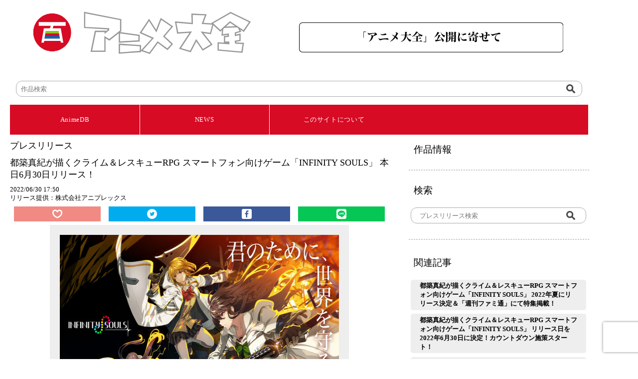

--- FILE ---
content_type: text/html; charset=UTF-8
request_url: https://animedb.jp/2022/06/1830
body_size: 35043
content:
<!doctype html>
<html lang="ja" class="notranslate" translate="no">
<head>
<meta charset="utf-8">
<meta name="google" content="notranslate" >
<meta name="viewport" content="width=device-width,initial-scale=1">
<title>日本のアニメ総合データベース「アニメ大全」 ｜ 都築真紀が描くクライム＆レスキューRPG スマートフォン向けゲーム「INFINITY SOULS」 本日6月30日リリース！</title>
<meta charset="UTF-8">
<meta name="description" content="「アニメ大全」はそれぞれの会社では着手しきれないアニメ産業とアニメ文化の基盤を歴史的に網羅して、アニメの力を過去・現在・未来へと繋ぐデータベースとなっていくことを目指してスタートしています。">
<link rel="stylesheet" href="https://animedb.jp/wp-content/themes/theme/style_reset.css">
<!-- Google tag (gtag.js) -->
<script defer src="https://www.googletagmanager.com/gtag/js?id=G-T00T9W3WXZ" type="81ecc910d6c806067f3459ce-text/javascript"></script>
<script type="81ecc910d6c806067f3459ce-text/javascript">
  window.dataLayer = window.dataLayer || [];
  function gtag(){dataLayer.push(arguments);}
  gtag('js', new Date());

  gtag('config', 'G-T00T9W3WXZ');
</script>

<meta name='robots' content='max-image-preview:large' />
    <script type="81ecc910d6c806067f3459ce-text/javascript">
        var ajaxurl = 'https://animedb.jp/wp-admin/admin-ajax.php';
    </script>
<script type="81ecc910d6c806067f3459ce-text/javascript" id="wpp-js" src="https://animedb.jp/wp-content/plugins/wordpress-popular-posts/assets/js/wpp.min.js?ver=7.3.3" data-sampling="0" data-sampling-rate="100" data-api-url="https://animedb.jp/wp-json/wordpress-popular-posts" data-post-id="1830" data-token="f88c3d07a3" data-lang="0" data-debug="0"></script>
<link rel="alternate" type="application/rss+xml" title="ATZ &raquo; 都築真紀が描くクライム＆レスキューRPG スマートフォン向けゲーム「INFINITY SOULS」 本日6月30日リリース！ のコメントのフィード" href="https://animedb.jp/2022/06/1830/feed" />
<link rel="alternate" title="oEmbed (JSON)" type="application/json+oembed" href="https://animedb.jp/wp-json/oembed/1.0/embed?url=https%3A%2F%2Fanimedb.jp%2F2022%2F06%2F1830" />
<link rel="alternate" title="oEmbed (XML)" type="text/xml+oembed" href="https://animedb.jp/wp-json/oembed/1.0/embed?url=https%3A%2F%2Fanimedb.jp%2F2022%2F06%2F1830&#038;format=xml" />
<style id='wp-img-auto-sizes-contain-inline-css' type='text/css'>
img:is([sizes=auto i],[sizes^="auto," i]){contain-intrinsic-size:3000px 1500px}
/*# sourceURL=wp-img-auto-sizes-contain-inline-css */
</style>
<style id='wp-emoji-styles-inline-css' type='text/css'>

	img.wp-smiley, img.emoji {
		display: inline !important;
		border: none !important;
		box-shadow: none !important;
		height: 1em !important;
		width: 1em !important;
		margin: 0 0.07em !important;
		vertical-align: -0.1em !important;
		background: none !important;
		padding: 0 !important;
	}
/*# sourceURL=wp-emoji-styles-inline-css */
</style>
<style id='wp-block-library-inline-css' type='text/css'>
:root{--wp-block-synced-color:#7a00df;--wp-block-synced-color--rgb:122,0,223;--wp-bound-block-color:var(--wp-block-synced-color);--wp-editor-canvas-background:#ddd;--wp-admin-theme-color:#007cba;--wp-admin-theme-color--rgb:0,124,186;--wp-admin-theme-color-darker-10:#006ba1;--wp-admin-theme-color-darker-10--rgb:0,107,160.5;--wp-admin-theme-color-darker-20:#005a87;--wp-admin-theme-color-darker-20--rgb:0,90,135;--wp-admin-border-width-focus:2px}@media (min-resolution:192dpi){:root{--wp-admin-border-width-focus:1.5px}}.wp-element-button{cursor:pointer}:root .has-very-light-gray-background-color{background-color:#eee}:root .has-very-dark-gray-background-color{background-color:#313131}:root .has-very-light-gray-color{color:#eee}:root .has-very-dark-gray-color{color:#313131}:root .has-vivid-green-cyan-to-vivid-cyan-blue-gradient-background{background:linear-gradient(135deg,#00d084,#0693e3)}:root .has-purple-crush-gradient-background{background:linear-gradient(135deg,#34e2e4,#4721fb 50%,#ab1dfe)}:root .has-hazy-dawn-gradient-background{background:linear-gradient(135deg,#faaca8,#dad0ec)}:root .has-subdued-olive-gradient-background{background:linear-gradient(135deg,#fafae1,#67a671)}:root .has-atomic-cream-gradient-background{background:linear-gradient(135deg,#fdd79a,#004a59)}:root .has-nightshade-gradient-background{background:linear-gradient(135deg,#330968,#31cdcf)}:root .has-midnight-gradient-background{background:linear-gradient(135deg,#020381,#2874fc)}:root{--wp--preset--font-size--normal:16px;--wp--preset--font-size--huge:42px}.has-regular-font-size{font-size:1em}.has-larger-font-size{font-size:2.625em}.has-normal-font-size{font-size:var(--wp--preset--font-size--normal)}.has-huge-font-size{font-size:var(--wp--preset--font-size--huge)}.has-text-align-center{text-align:center}.has-text-align-left{text-align:left}.has-text-align-right{text-align:right}.has-fit-text{white-space:nowrap!important}#end-resizable-editor-section{display:none}.aligncenter{clear:both}.items-justified-left{justify-content:flex-start}.items-justified-center{justify-content:center}.items-justified-right{justify-content:flex-end}.items-justified-space-between{justify-content:space-between}.screen-reader-text{border:0;clip-path:inset(50%);height:1px;margin:-1px;overflow:hidden;padding:0;position:absolute;width:1px;word-wrap:normal!important}.screen-reader-text:focus{background-color:#ddd;clip-path:none;color:#444;display:block;font-size:1em;height:auto;left:5px;line-height:normal;padding:15px 23px 14px;text-decoration:none;top:5px;width:auto;z-index:100000}html :where(.has-border-color){border-style:solid}html :where([style*=border-top-color]){border-top-style:solid}html :where([style*=border-right-color]){border-right-style:solid}html :where([style*=border-bottom-color]){border-bottom-style:solid}html :where([style*=border-left-color]){border-left-style:solid}html :where([style*=border-width]){border-style:solid}html :where([style*=border-top-width]){border-top-style:solid}html :where([style*=border-right-width]){border-right-style:solid}html :where([style*=border-bottom-width]){border-bottom-style:solid}html :where([style*=border-left-width]){border-left-style:solid}html :where(img[class*=wp-image-]){height:auto;max-width:100%}:where(figure){margin:0 0 1em}html :where(.is-position-sticky){--wp-admin--admin-bar--position-offset:var(--wp-admin--admin-bar--height,0px)}@media screen and (max-width:600px){html :where(.is-position-sticky){--wp-admin--admin-bar--position-offset:0px}}

/*# sourceURL=wp-block-library-inline-css */
</style><style id='global-styles-inline-css' type='text/css'>
:root{--wp--preset--aspect-ratio--square: 1;--wp--preset--aspect-ratio--4-3: 4/3;--wp--preset--aspect-ratio--3-4: 3/4;--wp--preset--aspect-ratio--3-2: 3/2;--wp--preset--aspect-ratio--2-3: 2/3;--wp--preset--aspect-ratio--16-9: 16/9;--wp--preset--aspect-ratio--9-16: 9/16;--wp--preset--color--black: #000000;--wp--preset--color--cyan-bluish-gray: #abb8c3;--wp--preset--color--white: #ffffff;--wp--preset--color--pale-pink: #f78da7;--wp--preset--color--vivid-red: #cf2e2e;--wp--preset--color--luminous-vivid-orange: #ff6900;--wp--preset--color--luminous-vivid-amber: #fcb900;--wp--preset--color--light-green-cyan: #7bdcb5;--wp--preset--color--vivid-green-cyan: #00d084;--wp--preset--color--pale-cyan-blue: #8ed1fc;--wp--preset--color--vivid-cyan-blue: #0693e3;--wp--preset--color--vivid-purple: #9b51e0;--wp--preset--gradient--vivid-cyan-blue-to-vivid-purple: linear-gradient(135deg,rgb(6,147,227) 0%,rgb(155,81,224) 100%);--wp--preset--gradient--light-green-cyan-to-vivid-green-cyan: linear-gradient(135deg,rgb(122,220,180) 0%,rgb(0,208,130) 100%);--wp--preset--gradient--luminous-vivid-amber-to-luminous-vivid-orange: linear-gradient(135deg,rgb(252,185,0) 0%,rgb(255,105,0) 100%);--wp--preset--gradient--luminous-vivid-orange-to-vivid-red: linear-gradient(135deg,rgb(255,105,0) 0%,rgb(207,46,46) 100%);--wp--preset--gradient--very-light-gray-to-cyan-bluish-gray: linear-gradient(135deg,rgb(238,238,238) 0%,rgb(169,184,195) 100%);--wp--preset--gradient--cool-to-warm-spectrum: linear-gradient(135deg,rgb(74,234,220) 0%,rgb(151,120,209) 20%,rgb(207,42,186) 40%,rgb(238,44,130) 60%,rgb(251,105,98) 80%,rgb(254,248,76) 100%);--wp--preset--gradient--blush-light-purple: linear-gradient(135deg,rgb(255,206,236) 0%,rgb(152,150,240) 100%);--wp--preset--gradient--blush-bordeaux: linear-gradient(135deg,rgb(254,205,165) 0%,rgb(254,45,45) 50%,rgb(107,0,62) 100%);--wp--preset--gradient--luminous-dusk: linear-gradient(135deg,rgb(255,203,112) 0%,rgb(199,81,192) 50%,rgb(65,88,208) 100%);--wp--preset--gradient--pale-ocean: linear-gradient(135deg,rgb(255,245,203) 0%,rgb(182,227,212) 50%,rgb(51,167,181) 100%);--wp--preset--gradient--electric-grass: linear-gradient(135deg,rgb(202,248,128) 0%,rgb(113,206,126) 100%);--wp--preset--gradient--midnight: linear-gradient(135deg,rgb(2,3,129) 0%,rgb(40,116,252) 100%);--wp--preset--font-size--small: 13px;--wp--preset--font-size--medium: 20px;--wp--preset--font-size--large: 36px;--wp--preset--font-size--x-large: 42px;--wp--preset--spacing--20: 0.44rem;--wp--preset--spacing--30: 0.67rem;--wp--preset--spacing--40: 1rem;--wp--preset--spacing--50: 1.5rem;--wp--preset--spacing--60: 2.25rem;--wp--preset--spacing--70: 3.38rem;--wp--preset--spacing--80: 5.06rem;--wp--preset--shadow--natural: 6px 6px 9px rgba(0, 0, 0, 0.2);--wp--preset--shadow--deep: 12px 12px 50px rgba(0, 0, 0, 0.4);--wp--preset--shadow--sharp: 6px 6px 0px rgba(0, 0, 0, 0.2);--wp--preset--shadow--outlined: 6px 6px 0px -3px rgb(255, 255, 255), 6px 6px rgb(0, 0, 0);--wp--preset--shadow--crisp: 6px 6px 0px rgb(0, 0, 0);}:where(.is-layout-flex){gap: 0.5em;}:where(.is-layout-grid){gap: 0.5em;}body .is-layout-flex{display: flex;}.is-layout-flex{flex-wrap: wrap;align-items: center;}.is-layout-flex > :is(*, div){margin: 0;}body .is-layout-grid{display: grid;}.is-layout-grid > :is(*, div){margin: 0;}:where(.wp-block-columns.is-layout-flex){gap: 2em;}:where(.wp-block-columns.is-layout-grid){gap: 2em;}:where(.wp-block-post-template.is-layout-flex){gap: 1.25em;}:where(.wp-block-post-template.is-layout-grid){gap: 1.25em;}.has-black-color{color: var(--wp--preset--color--black) !important;}.has-cyan-bluish-gray-color{color: var(--wp--preset--color--cyan-bluish-gray) !important;}.has-white-color{color: var(--wp--preset--color--white) !important;}.has-pale-pink-color{color: var(--wp--preset--color--pale-pink) !important;}.has-vivid-red-color{color: var(--wp--preset--color--vivid-red) !important;}.has-luminous-vivid-orange-color{color: var(--wp--preset--color--luminous-vivid-orange) !important;}.has-luminous-vivid-amber-color{color: var(--wp--preset--color--luminous-vivid-amber) !important;}.has-light-green-cyan-color{color: var(--wp--preset--color--light-green-cyan) !important;}.has-vivid-green-cyan-color{color: var(--wp--preset--color--vivid-green-cyan) !important;}.has-pale-cyan-blue-color{color: var(--wp--preset--color--pale-cyan-blue) !important;}.has-vivid-cyan-blue-color{color: var(--wp--preset--color--vivid-cyan-blue) !important;}.has-vivid-purple-color{color: var(--wp--preset--color--vivid-purple) !important;}.has-black-background-color{background-color: var(--wp--preset--color--black) !important;}.has-cyan-bluish-gray-background-color{background-color: var(--wp--preset--color--cyan-bluish-gray) !important;}.has-white-background-color{background-color: var(--wp--preset--color--white) !important;}.has-pale-pink-background-color{background-color: var(--wp--preset--color--pale-pink) !important;}.has-vivid-red-background-color{background-color: var(--wp--preset--color--vivid-red) !important;}.has-luminous-vivid-orange-background-color{background-color: var(--wp--preset--color--luminous-vivid-orange) !important;}.has-luminous-vivid-amber-background-color{background-color: var(--wp--preset--color--luminous-vivid-amber) !important;}.has-light-green-cyan-background-color{background-color: var(--wp--preset--color--light-green-cyan) !important;}.has-vivid-green-cyan-background-color{background-color: var(--wp--preset--color--vivid-green-cyan) !important;}.has-pale-cyan-blue-background-color{background-color: var(--wp--preset--color--pale-cyan-blue) !important;}.has-vivid-cyan-blue-background-color{background-color: var(--wp--preset--color--vivid-cyan-blue) !important;}.has-vivid-purple-background-color{background-color: var(--wp--preset--color--vivid-purple) !important;}.has-black-border-color{border-color: var(--wp--preset--color--black) !important;}.has-cyan-bluish-gray-border-color{border-color: var(--wp--preset--color--cyan-bluish-gray) !important;}.has-white-border-color{border-color: var(--wp--preset--color--white) !important;}.has-pale-pink-border-color{border-color: var(--wp--preset--color--pale-pink) !important;}.has-vivid-red-border-color{border-color: var(--wp--preset--color--vivid-red) !important;}.has-luminous-vivid-orange-border-color{border-color: var(--wp--preset--color--luminous-vivid-orange) !important;}.has-luminous-vivid-amber-border-color{border-color: var(--wp--preset--color--luminous-vivid-amber) !important;}.has-light-green-cyan-border-color{border-color: var(--wp--preset--color--light-green-cyan) !important;}.has-vivid-green-cyan-border-color{border-color: var(--wp--preset--color--vivid-green-cyan) !important;}.has-pale-cyan-blue-border-color{border-color: var(--wp--preset--color--pale-cyan-blue) !important;}.has-vivid-cyan-blue-border-color{border-color: var(--wp--preset--color--vivid-cyan-blue) !important;}.has-vivid-purple-border-color{border-color: var(--wp--preset--color--vivid-purple) !important;}.has-vivid-cyan-blue-to-vivid-purple-gradient-background{background: var(--wp--preset--gradient--vivid-cyan-blue-to-vivid-purple) !important;}.has-light-green-cyan-to-vivid-green-cyan-gradient-background{background: var(--wp--preset--gradient--light-green-cyan-to-vivid-green-cyan) !important;}.has-luminous-vivid-amber-to-luminous-vivid-orange-gradient-background{background: var(--wp--preset--gradient--luminous-vivid-amber-to-luminous-vivid-orange) !important;}.has-luminous-vivid-orange-to-vivid-red-gradient-background{background: var(--wp--preset--gradient--luminous-vivid-orange-to-vivid-red) !important;}.has-very-light-gray-to-cyan-bluish-gray-gradient-background{background: var(--wp--preset--gradient--very-light-gray-to-cyan-bluish-gray) !important;}.has-cool-to-warm-spectrum-gradient-background{background: var(--wp--preset--gradient--cool-to-warm-spectrum) !important;}.has-blush-light-purple-gradient-background{background: var(--wp--preset--gradient--blush-light-purple) !important;}.has-blush-bordeaux-gradient-background{background: var(--wp--preset--gradient--blush-bordeaux) !important;}.has-luminous-dusk-gradient-background{background: var(--wp--preset--gradient--luminous-dusk) !important;}.has-pale-ocean-gradient-background{background: var(--wp--preset--gradient--pale-ocean) !important;}.has-electric-grass-gradient-background{background: var(--wp--preset--gradient--electric-grass) !important;}.has-midnight-gradient-background{background: var(--wp--preset--gradient--midnight) !important;}.has-small-font-size{font-size: var(--wp--preset--font-size--small) !important;}.has-medium-font-size{font-size: var(--wp--preset--font-size--medium) !important;}.has-large-font-size{font-size: var(--wp--preset--font-size--large) !important;}.has-x-large-font-size{font-size: var(--wp--preset--font-size--x-large) !important;}
/*# sourceURL=global-styles-inline-css */
</style>

<style id='classic-theme-styles-inline-css' type='text/css'>
/*! This file is auto-generated */
.wp-block-button__link{color:#fff;background-color:#32373c;border-radius:9999px;box-shadow:none;text-decoration:none;padding:calc(.667em + 2px) calc(1.333em + 2px);font-size:1.125em}.wp-block-file__button{background:#32373c;color:#fff;text-decoration:none}
/*# sourceURL=/wp-includes/css/classic-themes.min.css */
</style>
<link rel='stylesheet' id='contact-form-7-css' href='https://animedb.jp/wp-content/plugins/contact-form-7/includes/css/styles.css?ver=5.7.2' type='text/css' media='all' />
<link rel='stylesheet' id='wp-pagenavi-css' href='https://animedb.jp/wp-content/plugins/wp-pagenavi/pagenavi-css.css?ver=2.70' type='text/css' media='all' />
<link rel='stylesheet' id='wordpress-popular-posts-css-css' href='https://animedb.jp/wp-content/plugins/wordpress-popular-posts/assets/css/wpp.css?ver=7.3.3' type='text/css' media='all' />
<link rel='stylesheet' id='style-css' href='https://animedb.jp/wp-content/themes/theme/style.css?ver=6.9' type='text/css' media='all' />
<script type="81ecc910d6c806067f3459ce-text/javascript" src="//ajax.googleapis.com/ajax/libs/jquery/3.6.0/jquery.min.js?ver=6.9" id="jquery-js-js"></script>
<link rel="https://api.w.org/" href="https://animedb.jp/wp-json/" /><link rel="alternate" title="JSON" type="application/json" href="https://animedb.jp/wp-json/wp/v2/posts/1830" /><link rel="EditURI" type="application/rsd+xml" title="RSD" href="https://animedb.jp/xmlrpc.php?rsd" />
<meta name="generator" content="WordPress 6.9" />
<link rel="canonical" href="https://animedb.jp/2022/06/1830" />
<link rel='shortlink' href='https://animedb.jp/?p=1830' />
<script type="81ecc910d6c806067f3459ce-text/javascript">//<![CDATA[
  function external_links_in_new_windows_loop() {
    if (!document.links) {
      document.links = document.getElementsByTagName('a');
    }
    var change_link = false;
    var force = '';
    var ignore = '';

    for (var t=0; t<document.links.length; t++) {
      var all_links = document.links[t];
      change_link = false;
      
      if(document.links[t].hasAttribute('onClick') == false) {
        // forced if the address starts with http (or also https), but does not link to the current domain
        if(all_links.href.search(/^http/) != -1 && all_links.href.search('animedb.jp') == -1 && all_links.href.search(/^#/) == -1) {
          // console.log('Changed ' + all_links.href);
          change_link = true;
        }
          
        if(force != '' && all_links.href.search(force) != -1) {
          // forced
          // console.log('force ' + all_links.href);
          change_link = true;
        }
        
        if(ignore != '' && all_links.href.search(ignore) != -1) {
          // console.log('ignore ' + all_links.href);
          // ignored
          change_link = false;
        }

        if(change_link == true) {
          // console.log('Changed ' + all_links.href);
          document.links[t].setAttribute('onClick', 'javascript:window.open(\'' + all_links.href.replace(/'/g, '') + '\', \'_blank\', \'noopener\'); return false;');
          document.links[t].removeAttribute('target');
        }
      }
    }
  }
  
  // Load
  function external_links_in_new_windows_load(func)
  {  
    var oldonload = window.onload;
    if (typeof window.onload != 'function'){
      window.onload = func;
    } else {
      window.onload = function(){
        oldonload();
        func();
      }
    }
  }

  external_links_in_new_windows_load(external_links_in_new_windows_loop);
  //]]></script>

            <style id="wpp-loading-animation-styles">@-webkit-keyframes bgslide{from{background-position-x:0}to{background-position-x:-200%}}@keyframes bgslide{from{background-position-x:0}to{background-position-x:-200%}}.wpp-widget-block-placeholder,.wpp-shortcode-placeholder{margin:0 auto;width:60px;height:3px;background:#dd3737;background:linear-gradient(90deg,#dd3737 0%,#571313 10%,#dd3737 100%);background-size:200% auto;border-radius:3px;-webkit-animation:bgslide 1s infinite linear;animation:bgslide 1s infinite linear}</style>
            <link rel="icon" href="https://animedb.jp/wp-content/uploads/2022/08/favicon.ico" sizes="32x32" />
<link rel="icon" href="https://animedb.jp/wp-content/uploads/2022/08/favicon.ico" sizes="192x192" />
<link rel="apple-touch-icon" href="https://animedb.jp/wp-content/uploads/2022/08/favicon.ico" />
<meta name="msapplication-TileImage" content="https://animedb.jp/wp-content/uploads/2022/08/favicon.ico" />
		<style type="text/css" id="wp-custom-css">
			header#atz .menu-item
{
  font-size:16px;
}
li.menu-item >a
{
	text-decoration:none;
	color:white;
}
li.menu-item >a:after {
 content:"　|　";
}
li.menu-item:last-child a:after{
content:none;
}
ul#fot_menu > li > a
{
	text-decoration:none;
	color:white;
}
ul#fot_menu > li
{
  
}
/*---------------------
  ふきだし
  --------------------*/
.balloon{
  position: relative;
  width: 240px;
  height: 30px;
  padding: 10px;
  color: #666;
  background: #fff;
  text-align: center;
  -webkit-filter:drop-shadow(0px 0px 5px rgba(0, 0, 0, 0.3));
  border-radius: 25px;
  font:  16px / 2 "游ゴシック";
}

/*---------------------
  ふきだしの三角形部分
  --------------------*/
.balloon::before {
  content: "";
  display: block;
  position: absolute;
  top: -18px;
  left: 20px;
  border-style: solid;
  border-width: 0 10px 20px 10px;
  border-color: transparent transparent #fff transparent;
}		</style>
		<link rel='stylesheet' id='yarppRelatedCss-css' href='https://animedb.jp/wp-content/plugins/yet-another-related-posts-plugin/style/related.css?ver=5.30.11' type='text/css' media='all' />
</head>

<body>
<div id="secure-content">
<!-- ATZ -->
<header id="atz">
<div class="logo">
<a href="https://animedb.jp/">
 
 
	<img src=https://animedb.jp/wp-content/uploads/2022/07/logo.svg>
</a>
</div>
<div class="h_bana">
<a href="https://animedb.jp/wp-content/uploads/2022/08/「アニメ大全」公開に寄せて.pdf" target="_blank">
<img src="https://animedb.jp/wp-content/uploads/2022/08/20220823.svg" >
</a>
</div>
<div class="search" style="grid-column: 1 / 3;">
<form action="https://db.animedb.jp/index.php/searchdata/" name="search" method="get">
<dl class="search">
<dt>
<input type="hidden" name="mode" value="syousai">
<input type="hidden" name="syTitle" value="">
<input type="hidden" name="syYearFrom" value="">
<input type="hidden" name="syYearTo" value="">
<input type="hidden" name="syMedia" value="0">
<input type="hidden" name="syGensaku" value="">
<input type="hidden" name="syKantoku" value="">
<input type="hidden" name="sySeisaku" value="">
<input type="text" name="syWord" value="" placeholder="作品検索" /></dt>
<dd>
<button><span><img src="https://animedb.jp/wp-content/uploads/2022/07/bot_serch.svg" alt=""/></span></button>
</dd>
</dl>
</form>
</div>
<!--
<div class="menu2">
<a href="https://db.animedb.jp/index.php/syousai/?d=syousai">AnimeDataBase</a> | 
<a href="https://animedb.jp">News</a>　 ／　
<a href="https://animedb.jp/#">最新</a>　｜　
<a href="https://animedb.jp/?cat=3">アニメ</a>　｜　
<a href="https://animedb.jp/?cat=15">イベント</a>　｜　
<a href="https://animedb.jp/?cat=16">グッズ</a>　｜　
<a href="https://animedb.jp/?cat=17">コラボ</a>　｜　
<a href="https://animedb.jp/?cat=18">ゲーム</a>　｜　
<a href="https://animedb.jp/?cat=19">その他</a>
</div>
-->
</header>
<nav id="atz">
<div class="gnavi__wrap">
<ul class="gnavi__lists">
<li class="gnavi__list" id="db"><a href="https://db.animedb.jp/index.php/syousai/?d=syousai" style="color: white">AnimeDB</a>
<ul class="dropdown__lists">
<li class="dropdown__list" id="db"><a href="https://db.animedb.jp/index.php/syousai/?d=syousai">詳細検索</a></li>
<li class="dropdown__list" id="db"><a href="https://db.animedb.jp/index.php/searchdata/?mode=50on">五十音検索</a></li>
<li class="dropdown__list" id="db"><a href="https://db.animedb.jp/index.php/nendai/?d=nendai">年代検索</a></li>
</ul>
</li>
<li class="gnavi__list" id="atz"><a href="https://animedb.jp/" style="color: white">NEWS</a>
<ul class="dropdown__lists">
<li class="dropdown__list" id="atz"><a href="https://animedb.jp/">最新</a></li>
<li class="dropdown__list" id="atz"><a href="https://animedb.jp/?cat=3">アニメ</a></li>
<li class="dropdown__list" id="atz"><a href="https://animedb.jp/?cat=15">イベント</a></li>
<li class="dropdown__list" id="atz"><a href="https://animedb.jp/?cat=16">グッズ</a></li>
<li class="dropdown__list" id="atz"><a href="https://animedb.jp/?cat=17">コラボ</a></li>
<li class="dropdown__list" id="atz"><a href="https://animedb.jp/?cat=18">ゲーム</a></li>
<li class="dropdown__list" id="atz"><a href="https://animedb.jp/?cat=19">その他</a></li>
</ul>
</li>
<li class="gnavi__list" id="etc"><a href="https://animedb.jp/about" style="color: white">このサイトについて</a>
<ul class="dropdown__lists">
<li class="dropdown__list" id="etc"><a href="https://animedb.jp/about">このサイトについて</a></li>
<li class="dropdown__list" id="etc"><a href="https://animedb.jp/animenext100">『アニメNEXT＿100』とは</a></li>
<li class="dropdown__list" id="etc"><a href="https://animedb.jp/faq">よくある質問</a></li>
<li class="dropdown__list" id="etc"><a href="https://animedb.jp/terms">利用規約</a></li>
<li class="dropdown__list" id="etc"><a href="https://animedb.jp/contact">お問い合わせ</a></li>
</ul>
</li>
</ul>
</div>
</nav>
<!--
<div class="menu"><ul id="menu-%e3%83%a1%e3%83%8b%e3%83%a5%e3%83%bc" class="menu"><li id="menu-item-25" class="menu-item menu-item-type-custom menu-item-object-custom menu-item-home menu-item-25"><a href="https://animedb.jp/#">最新</a></li>
<li id="menu-item-26" class="menu-item menu-item-type-custom menu-item-object-custom menu-item-26"><a href="https://animedb.jp?cat=3">アニメ</a></li>
<li id="menu-item-27" class="menu-item menu-item-type-custom menu-item-object-custom menu-item-27"><a href="https://animedb.jp?cat=15">イベント</a></li>
<li id="menu-item-28" class="menu-item menu-item-type-custom menu-item-object-custom menu-item-28"><a href="https://animedb.jp?cat=16">グッズ</a></li>
<li id="menu-item-29" class="menu-item menu-item-type-custom menu-item-object-custom menu-item-29"><a href="https://animedb.jp?cat=17">コラボ</a></li>
<li id="menu-item-30" class="menu-item menu-item-type-custom menu-item-object-custom menu-item-30"><a href="https://animedb.jp?cat=18">ゲーム</a></li>
<li id="menu-item-31" class="menu-item menu-item-type-custom menu-item-object-custom menu-item-31"><a href="https://animedb.jp?cat=19">その他</a></li>
</ul></div><div class="site">
<a href="https://animedb.jp">News</a> | 
<a href="https://db.animedb.jp/index.php/syousai/?d=syousai">AnimeDB</a> | 
<a href="https://my.animedb.jp">Mypage</a>　
</div>
</header>
-->

<!-- 本文の読み込み -->

<script type="81ecc910d6c806067f3459ce-text/javascript">
$(function(){
  $('.balloon').after().hide();
$('#c_like').click(function () {
  var getnum = '-1'; 
    if (ajaxurl) {
               $.ajax({
                    type: 'POST',
                    url: ajaxurl,
                    async: false,
                    data: {
                         action: 'getLike',
                         baseinfo:'',
                         ipaddr:'3.144.44.165',
                    },
               }).done(function (data) {
                    if (data) {
                         data = JSON.parse(data);
                         //console.log([data]);
                         getnum = data;
                    } 
               }).fail(function (XMLHttpRequest, textStatus, errorThrown) {
                    return;
               })

               var ret = 0;
               if (getnum == '0'){
	         //ret = confirm('スキに登録します。よろしいですか？');
                 ret = true;
                 if (ret == true){
		 $.ajax({
		      type: 'POST',
		      url: ajaxurl,
		      data: {
			   action: 'addLike',
			   baseinfo:'',
                           ipaddr:'3.144.44.165',
		      }
		 }).done(function (data) {
		      if (data) {
			   data = JSON.parse(data);
			   /*$('.balloon').toggleClass('open').slideToggle('normal', function() {
			      $('body,html').scrollTop();
			   });*/
                           
			   //console.log([data]);
			   if (data == '0')
			   //alert('登録しました。');
                           $('#c_likeimg').attr('src','https://animedb.jp/wp-content/themes/theme/img/icon_heart_open.svg');
		      } 
		 }).fail(function (XMLHttpRequest, textStatus, errorThrown) {
		      return;
		 })
                 }
              }
              else{
	       //ret = confirm('すでに登録されています。取りやめますか？');
               ret = true;
                 if (ret == true){
		   $.ajax({
			type: 'POST',
			url: ajaxurl,
			data: {
			   action: 'delLike',
			   baseinfo:'',
                           ipaddr:'3.144.44.165',
			}
		   }).done(function (data) {
			if (data) {
			     data = JSON.parse(data);
			     //console.log([data]);
			     getnum = data;
			     if (data == '0')
			   //  alert('取りやめました。');
			   /*$('.balloon').toggleClass('open').slideToggle('normal', function() {
			      $('body,html').scrollTop();
			   });*/
                           $('#c_likeimg').attr('src','https://animedb.jp/wp-content/themes/theme/img/icon_heart.svg');
			} 
		   }).fail(function (XMLHttpRequest, textStatus, errorThrown) {
		      return;
		   })
                 }
              }
          }
     });
});
</script>

<main id="atz">
<div class="contents">
<h1>プレスリリース</h1>
<h1>都築真紀が描くクライム＆レスキューRPG スマートフォン向けゲーム「INFINITY SOULS」 本日6月30日リリース！</h1>
<h3>2022/06/30 17:50</h3>
<h4>リリース提供：株式会社アニプレックス</h4>
<!-- SNS ボタン -->
<ul>
<span id="c_like">
<li class="c_like">

  <img id="c_likeimg" src="https://animedb.jp/wp-content/themes/theme/img/icon_heart.svg" alt=""/>
  </span>
<!--<p class="balloon">
  <span>この作品にスキを入れました</span>
</p>-->
<a href="https://twitter.com/share?url=https://animedb.jp/2022/06/1830&text=都築真紀が描くクライム＆レスキューRPG スマートフォン向けゲーム「INFINITY SOULS」 本日6月30日リリース！ &hashtags=" target="_blank">
<li class="c_twitter">
<img src="https://animedb.jp/wp-content/uploads/2022/07/icon_twitter.svg" alt=""/></li>
</a>
<script async src="https://platform.twitter.com/widgets.js" charset="utf-8" type="81ecc910d6c806067f3459ce-text/javascript"></script>
<a href="https://www.facebook.com/share.php?u=https://animedb.jp/2022/06/1830" rel="nofollow noopener noreferrer" target="_blank">
<li class="c_fb">
<img src="https://animedb.jp/wp-content/uploads/2022/07/icon_facebook.svg" alt=""/></li></a>
<a href="https://social-plugins.line.me/lineit/share?url=https://animedb.jp/2022/06/1830" target="_blank">
<li class="c_line">
<img src="https://animedb.jp/wp-content/uploads/2022/07/icon_line.svg" alt=""/></li></a>
</ul>
<div id="PRESSRelease">
<p>
<p><img fetchpriority="high" decoding="async" class="alignnone size-full wp-image-1831" src="https://animedb.jp/wp-content/uploads/2022/08/unnamed-2022-08-21T232417.257.jpg" alt="" width="640" height="375" /></p>
<p>株式会社アニプレックス（本社：東京都千代田区 代表取締役 岩上敦宏 以下アニプレックス）は、株式会社Seven Arcs（本社：東京都練馬区 代表取締役 田中辰弥 以下Seven Arcs）が原作を務め、シリーズ構成・メインシナリオを都築真紀が担当するクライム＆レスキューRPG「INFINITY SOULS」（iOS/Android向けアプリ 基本プレイ無料 ※一部アイテム課金あり）は、本日6月３０日（木）にリリースいたしました。</p>
<p>【本日リリース】<br />
本日6月30日（木）にリリースいたしました。<br />
Google Play：<a href="https://play.google.com/store/apps/details?id=com.aniplex.infinitysouls" class="external" rel="nofollow">https://play.google.com/store/apps/details?id=com.aniplex.infinitysouls</a><br />
App Store：<a href="https://apps.apple.com/jp/app/infinity-souls/id1566826194" class="external" rel="nofollow">https://apps.apple.com/jp/app/infinity-souls/id1566826194</a></p>
<p>【キャラクター動画「CHARACTER Data File」公開中】<br />
キャラクターを紹介する動画「CHARACTER Data file」をYouTubeアニプレックス公式チャンネル内にて公開しております。</p>
<p><a href="https://www.youtube.com/c/aniplex" class="external" rel="nofollow">https://www.youtube.com/c/aniplex</a></p>
<p><iframe title="スマートフォン向けゲーム「INFINITY SOULS」 ティザームービー" width="500" height="281" src="https://www.youtube.com/embed/maAQfScBtzk?feature=oembed" frameborder="0" allow="accelerometer; autoplay; clipboard-write; encrypted-media; gyroscope; picture-in-picture; web-share" referrerpolicy="strict-origin-when-cross-origin" allowfullscreen></iframe></p>
<p>【公式宣伝漫画「突撃！CIG広報室！」連載中】<br />
『INFINITY SOULS』公式宣伝漫画「突撃！CIG広報室！」が連載中！<br />
Twitter・公式サイトにて隊員たちの普段見られない一面をお届けします。<br />
<a href="https://infinity-souls.com/comic/" class="external" rel="nofollow">https://infinity-souls.com/comic/</a></p>
<p>原案：都築真紀<br />
漫画：シリモリ<br />
今後も定期的に公開いたしますのでお楽しみにお待ちください。</p>
<p>【RTキャンペーン実施中】<br />
リリース直前を記念したRTキャンペーンを実施しております。</p>
<p>① 抽選で大垣さつき役 伊藤かな恵 さん・シェリス・マクシモヴァ役 上田麗奈 さんのサイン色紙を2名ずつ、<br />
Amazonギフト券10,000円分を3名にプレゼントする、フォロー＆RTキャンペーンを実施中です。</p>
<p><img decoding="async" class="alignnone size-full wp-image-1832" src="https://animedb.jp/wp-content/uploads/2022/08/unnamed-2022-08-21T232514.776.png" alt="" width="640" height="360" /></p>
<p>② 抽選で桜木花乃役 市ノ瀬加那 さん・高島夏海役 高森奈津美さんのサイン色紙を2名ずつ、<br />
Amazonギフト券10,000円分を3名にプレゼントする、フォロー＆RTキャンペーンを実施中です。</p>
<p><img decoding="async" class="alignnone size-full wp-image-1833" src="https://animedb.jp/wp-content/uploads/2022/08/unnamed-2022-08-21T232530.818.png" alt="" width="640" height="360" /></p>
<p>③ リリース直前生放送にご出演いただきましたキャスト全員のサインを入れた広報ビジュアルポスターを2名にプレゼントする、フォロー＆RTキャンペーンを実施中です。</p>
<p><img decoding="async" class="alignnone size-full wp-image-1834" src="https://animedb.jp/wp-content/uploads/2022/08/unnamed-2022-08-21T232545.303.jpg" alt="" width="640" height="480" /></p>
<p>・応募方法<br />
・「INFINITY SOULS」Twitterアカウントをフォロー<br />
・該当ツイートをRT<br />
・応募期間<br />
7月3日(日)23:59まで</p>
<p>【「INFINITY SOULS」とは】<br />
「魔法少女リリカルなのは」シリーズを代表作とする都築真紀がシリーズ構成・メインシナリオを担当するクライム＆レスキューRPGです。<br />
舞台はネットワーク技術の進歩と発展により人々が様々な恩恵を受けられるようになった一方、新たな犯罪「電脳犯罪」が多発する時代。その電脳犯罪に自らも被害に合いながらも誰かを救うために必死に戦うキャラクターたちを描く物語です。メインイラストに川上修一、依河和希を迎え、延べ60人以上のキャラクターを描き下ろしております。<br />
開発は「ゆるドラシル」などを手掛けるクローバーラボ株式会社（本社：大阪府大阪市北区 代表取締役 小山力也 以下クローバーラボ）が担当し、MAPを用いたバトルや複数のWAVEを戦うバトルなど戦略性の高いゲーム内容となっております。</p>
<p>【STAFF】<br />
原作 Seven Arcs<br />
シリーズ構成・メインシナリオ 都築真紀　（「魔法少女リリカルなのは」シリーズ、「DOG DAYS」シリーズ）<br />
アートディレクター 川上修一　（「魔法少女リリカルなのは INNOCENTS」（漫画））<br />
メインイラスト 川上修一　依河和希（「魔法科高校の劣等生 追憶編」（作画））<br />
開発 クローバーラボ　（「ゆるドラシル」、「魔界ウォーズ」）</p>
<p>【ストーリー】<br />
西暦2048年。<br />
一般社会に浸透した仮想空間で発生する「電脳犯罪」が多発する時代。<br />
「通信情報防衛機構-C.I.G-」による、事件捜査と人命救助部隊の物語。<br />
クライム＆レスキューRPG「INIFINITY SOULS」まもなく始動。</p>
<p>【事前登録方法】<br />
以下いずれかの方法で事前登録が可能です。</p>
<p>【「INFINITY SOULS」概要】<br />
■タイトル名 INFINITY SOULS（読み：インフィニティ ソウルズ）<br />
■配信 App Store/Google Playにて配信予定<br />
■対応OS iOS / Android<br />
■価格 基本無料（一部アプリ内課金あり）<br />
■公式サイト <a href="http://infinity-souls.com" class="external" rel="nofollow">http://infinity-souls.com</a><br />
■公式Twitter @IS_CIG_official （<a href="https://twitter.com/IS_CIG_official" class="external" rel="nofollow">https://twitter.com/IS_CIG_official</a>）<br />
■著作権表記 ©INFINITY SOULS PROJECT</p>
	
</p>

</div>
<hr>
<div id="word">
<div>キーワード</div>
<div>
<a href="https://animedb.jp/tag/infinity-souls" >INFINITY SOULS</a>,<a href="https://animedb.jp/tag/%e9%83%bd%e7%af%89%e7%9c%9f%e7%b4%80" >都築真紀</a>,</div>
<div>カテゴリー</div>
<div>
	<a href="https://animedb.jp/category/game" >ゲーム</a>,	</div>
</div>
<hr>
</div>
<div class="menu">
<!-- 作品アイコン -->
<h1>作品情報</h1><!-- 作品情報基本情報END -->
<hr>
<h1>検索</h1>
<div class="search">
<form action="https://animedb.jp/" method="get">
<dl class="search">
<dt>
<input type="text" name="s" id="s" value="" placeholder="プレスリリース検索" /></dt>
<dd>
<button><span><img src="https://animedb.jp/wp-content/uploads/2022/07/bot_serch.svg" alt=""/></span></button>
</dd>
</dl>
</form>
</div>
<hr>
<div class='yarpp yarpp-related yarpp-related-website yarpp-template-list'>
<!-- YARPP List -->
<h1>関連記事</h1> <ul id="kanren">
<li><a href="https://animedb.jp/2022/06/1353" rel="bookmark" title="都築真紀が描くクライム＆レスキューRPG スマートフォン向けゲーム「INFINITY SOULS」 2022年夏にリリース決定＆「週刊ファミ通」にて特集掲載！">都築真紀が描くクライム＆レスキューRPG スマートフォン向けゲーム「INFINITY SOULS」 2022年夏にリリース決定＆「週刊ファミ通」にて特集掲載！</a></li>
<li><a href="https://animedb.jp/2022/06/1463" rel="bookmark" title="都築真紀が描くクライム＆レスキューRPG スマートフォン向けゲーム「INFINITY SOULS」 リリース日を2022年6月30日に決定！カウントダウン施策スタート！">都築真紀が描くクライム＆レスキューRPG スマートフォン向けゲーム「INFINITY SOULS」 リリース日を2022年6月30日に決定！カウントダウン施策スタート！</a></li>
<li><a href="https://animedb.jp/2022/06/1602" rel="bookmark" title="都築真紀が描くクライム＆レスキューRPG スマートフォン向けゲーム「INFINITY SOULS」 リリース直前生放送決定！キャラクター紹介動画公開＆公式宣伝漫画「突撃！CIG広報室！」連載開始！">都築真紀が描くクライム＆レスキューRPG スマートフォン向けゲーム「INFINITY SOULS」 リリース直前生放送決定！キャラクター紹介動画公開＆公式宣伝漫画「突撃！CIG広報室！」連載開始！</a></li>
<li><a href="https://animedb.jp/2022/06/1757" rel="bookmark" title="都築真紀が描くクライム＆レスキューRPG スマートフォン向けゲーム「INFINITY SOULS」 オープニングムービーを公開！">都築真紀が描くクライム＆レスキューRPG スマートフォン向けゲーム「INFINITY SOULS」 オープニングムービーを公開！</a></li>
</ul>
</div>
<hr>
<h1>アクセスランキング</h1>
<a href="?range=99">NOW</a> | 
<a href="?range=1">Today</a> | 
<a href="?range=2">Week</a> | 
<a href="?range=3">Month</a>
	
<a href="https://animedb.jp/2025/10/19605">
<dl class="news">
<dt><div class="pick" style="background-image: url(https://animedb.jp/wp-content/uploads/2025/10/01_千葉侑生先生イラスト_atzn.jpg)"></div></dt>
<dd>
<h2>少年ジャンプ＋にて好評連載中！発行部数170万部突破の大人気バイオレンス×ラブコメディ！『幼稚園WARS』TVアニメ化決定！！</h2>
<h3>2025/10/02 00:00</h3>
<h4>リリース提供：株式会社バンダイナムコフィルムワークス</h4>
</dd>
</dl>
</a>
<a href="https://animedb.jp/2022/02/375">
<dl class="news">
<dt><div class="pick" style="background-image: url(https://animedb.jp/wp-content/uploads/2022/08/unnamed-58.jpg)"></div></dt>
<dd>
<h2>鬼滅の刃×au「こころ、ゆさぶる 伍ノ世界。」都市連動型メタバース「バーチャル渋谷」をジャック</h2>
<h3>2022/02/28 13:01</h3>
<h4>リリース提供：KDDI株式会社</h4>
</dd>
</dl>
</a>
<a href="https://animedb.jp/2022/09/7811">
<dl class="news">
<dt><div class="pick" style="background-image: url(https://animedb.jp/wp-content/uploads/2022/09/main-183.jpg)"></div></dt>
<dd>
<h2>『ふしぎ遊戯』×THEキャラSHOPが新宿マルイアネックス6階にてOPEN！</h2>
<h3>2022/09/28 12:09</h3>
<h4>リリース提供：株式会社コンテンツシード</h4>
</dd>
</dl>
</a>
<a href="https://animedb.jp/2023/10/12599">
<dl class="news">
<dt><div class="pick" style="background-image: url(https://animedb.jp/wp-content/uploads/2023/10/僕の心のヤバイやつ2_ツイヤバ_告知____1A.jpg)"></div></dt>
<dd>
<h2>超話題の青春初恋ラブコメ！ TVアニメ「僕の心のヤバイやつ」 第２期映像が初解禁!! ティザーPVが公開 「ツイヤバ」がアニメ化決定!! 12月イベントで世界最速上映 原作・桜井のりお描き下ろし!! 来場者特典の絵柄解禁</h2>
<h3>2023/10/18 18:30</h3>
<h4>リリース提供：エイベックス・ピクチャーズ株式会社</h4>
</dd>
</dl>
</a>
<a href="https://animedb.jp/2024/06/15197">
<dl class="news">
<dt><div class="pick" style="background-image: url(https://animedb.jp/wp-content/uploads/2024/06/main-2.jpg)"></div></dt>
<dd>
<h2>大ヒットTVアニメ『月が導く異世界道中』第３期制作決定！ 新ビジュアル解禁！ 原作小説＆コミックス最新巻刊行！</h2>
<h3>2024/06/25 12:06</h3>
<h4>リリース提供：株式会社アルファポリス</h4>
</dd>
</dl>
</a>	
<hr>
<h1>注目のキーワード</h1>
	

<ul id="keyword">
<li><a href="https://animedb.jp/tag/2026%e5%b9%b4%e5%86%ac" >2026年冬</a></li>
<li><a href="https://animedb.jp/tag/%e5%b0%8f%e7%ac%a0%e5%8e%9f%e4%bb%81" >小笠原仁</a></li>
<li><a href="https://animedb.jp/tag/%e6%b8%85%e6%b0%b4%e5%a4%a7%e7%99%bb" >清水大登</a></li>
<li><a href="https://animedb.jp/tag/%e4%bb%b2%e6%9d%91%e5%ae%97%e6%82%9f" >仲村宗悟</a></li>
<li><a href="https://animedb.jp/tag/%e5%a0%82%e5%b3%b6%e9%a2%af%e4%ba%ba" >堂島颯人</a></li>
<li><a href="https://animedb.jp/tag/%e6%88%b8%e8%b0%b7%e8%8f%8a%e4%b9%8b%e4%bb%8b" >戸谷菊之介</a></li>
<li><a href="https://animedb.jp/tag/%e5%92%8c%e6%b3%89%e9%a2%a8%e8%8a%b1" >和泉風花</a></li>
<li><a href="https://animedb.jp/tag/%e5%9c%9f%e5%b2%90%e9%9a%bc%e4%b8%80" >土岐隼一</a></li>
<li><a href="https://animedb.jp/tag/%e5%b0%8f%e6%9d%be%e6%98%8c%e5%b9%b3" >小松昌平</a></li>
<li><a href="https://animedb.jp/tag/%e4%b8%8a%e6%9d%91%e7%a5%90%e7%bf%94" >上村祐翔</a></li>
</ul>

	
<hr>
	
<h1>『アニメNEXT_100』 とは</h1>
<a href="https://animedb.jp/animenext100">
<div id="bana">	
<div class="pick" style="background-image: url([data-uri]);"></div>

	<p>
2017年、日本のアニメーションは東京・浅草で初めて劇場公開されてから100周 年を迎えます。<br>
そのさきがけは、現在国宝絵巻となっている『鳥獣人物戯画』、『信貴山縁起 絵巻』、『伴大納言絵詞』など、今からおよそ860年前の12世紀に開花した、まさにアニメ的マンガ的と言っていい連続式絵巻に見ることができます。日本を代 表するアニメ監督である高畑勲氏も、著書『十二世紀のアニメーション－国宝絵 巻に見る映画的・アニメ的なるもの－』でそのことを記しています。
</p>
</div>
</a>	<img src="https://animedb.jp/wp-content/uploads/2023/07/SARTRAS_LOGO_4C_POSI_Josei.png" style="width:140px;margin:5px;float:left"><p style="display: table-cell;height: 130px;vertical-align: middle;">本事業は、一般社団法人授業目的公衆送信補償金等管理協会（SARTRAS）の共通目的基金の助成を受け実施されています。</p></div>
</main>



<footer>
<div class="hamburger-menu">
<input type="checkbox" id="menu-btn-check">
<label for="menu-btn-check" class="menu-btn"><span></span></label>
<!--ここからメニュー-->
<div class="menu-content">
<ul id="fot_menu">
AnimeDB
<li><a href="https://db.animedb.jp/index.php/syousai/?d=syousai">詳細検索</a></li>
<li><a href="https://db.animedb.jp/index.php/searchdata/?mode=50on">五十音検索</a></li>
<li><a href="https://db.animedb.jp/index.php/nendai/?d=nendai">年代検索</a></li>
</ul>
<ul id="fot_menu">
NEWS
<li><a href="https://animedb.jp/#">最新</a></li>
<li><a href="https://animedb.jp/?cat=3">アニメ</a></li>
<li><a href="https://animedb.jp/?cat=15">イベント</a></li>
<li><a href="https://animedb.jp/?cat=16">グッズ</a></li>
<li><a href="https://animedb.jp/?cat=17">コラボ</a></li>
<li><a href="https://animedb.jp/?cat=18">ゲーム</a></li>
<li><a href="https://animedb.jp/?cat=19">その他</a></li>
</ul>
<!--
<ul id="fot_menu">
MyPage
<li><a href="https://my.animedb.jp">・MyPage</a></li>
<li><a href="https://my.animedb.jp/index.php/?list=1">・MyList</a></li>
</ul>
-->
<ul id="fot_menu">
このサイトについて
<li><a href="https://animedb.jp/about">このサイトについて</a></li>
<li><a href="https://animedb.jp/animenext100">『アニメNEXT＿100』とは</a></li>
<li><a href="https://animedb.jp/faq">よくある質問</a></li>
<li><a href="https://animedb.jp/terms">利用規約</a></li>
<li><a href="https://animedb.jp/contact">お問い合わせ</a></li>
</ul>
</div>
<!--ここまでメニュー-->
</div>
</footer>
<script type="speculationrules">
{"prefetch":[{"source":"document","where":{"and":[{"href_matches":"/*"},{"not":{"href_matches":["/wp-*.php","/wp-admin/*","/wp-content/uploads/*","/wp-content/*","/wp-content/plugins/*","/wp-content/themes/theme/*","/*\\?(.+)"]}},{"not":{"selector_matches":"a[rel~=\"nofollow\"]"}},{"not":{"selector_matches":".no-prefetch, .no-prefetch a"}}]},"eagerness":"conservative"}]}
</script>
<script type="81ecc910d6c806067f3459ce-text/javascript" src="https://animedb.jp/wp-content/plugins/contact-form-7/includes/swv/js/index.js?ver=5.7.2" id="swv-js"></script>
<script type="81ecc910d6c806067f3459ce-text/javascript" id="contact-form-7-js-extra">
/* <![CDATA[ */
var wpcf7 = {"api":{"root":"https://animedb.jp/wp-json/","namespace":"contact-form-7/v1"}};
//# sourceURL=contact-form-7-js-extra
/* ]]> */
</script>
<script type="81ecc910d6c806067f3459ce-text/javascript" src="https://animedb.jp/wp-content/plugins/contact-form-7/includes/js/index.js?ver=5.7.2" id="contact-form-7-js"></script>
<script type="81ecc910d6c806067f3459ce-text/javascript" src="https://www.google.com/recaptcha/api.js?render=6Lc7xkcfAAAAAHtu-sBetT2QzHAeXdjQhcXgzNj5&amp;ver=3.0" id="google-recaptcha-js"></script>
<script type="81ecc910d6c806067f3459ce-text/javascript" src="https://animedb.jp/wp-includes/js/dist/vendor/wp-polyfill.min.js?ver=3.15.0" id="wp-polyfill-js"></script>
<script type="81ecc910d6c806067f3459ce-text/javascript" id="wpcf7-recaptcha-js-extra">
/* <![CDATA[ */
var wpcf7_recaptcha = {"sitekey":"6Lc7xkcfAAAAAHtu-sBetT2QzHAeXdjQhcXgzNj5","actions":{"homepage":"homepage","contactform":"contactform"}};
//# sourceURL=wpcf7-recaptcha-js-extra
/* ]]> */
</script>
<script type="81ecc910d6c806067f3459ce-text/javascript" src="https://animedb.jp/wp-content/plugins/contact-form-7/modules/recaptcha/index.js?ver=5.7.2" id="wpcf7-recaptcha-js"></script>
<script id="wp-emoji-settings" type="application/json">
{"baseUrl":"https://s.w.org/images/core/emoji/17.0.2/72x72/","ext":".png","svgUrl":"https://s.w.org/images/core/emoji/17.0.2/svg/","svgExt":".svg","source":{"concatemoji":"https://animedb.jp/wp-includes/js/wp-emoji-release.min.js?ver=6.9"}}
</script>
<script type="81ecc910d6c806067f3459ce-module">
/* <![CDATA[ */
/*! This file is auto-generated */
const a=JSON.parse(document.getElementById("wp-emoji-settings").textContent),o=(window._wpemojiSettings=a,"wpEmojiSettingsSupports"),s=["flag","emoji"];function i(e){try{var t={supportTests:e,timestamp:(new Date).valueOf()};sessionStorage.setItem(o,JSON.stringify(t))}catch(e){}}function c(e,t,n){e.clearRect(0,0,e.canvas.width,e.canvas.height),e.fillText(t,0,0);t=new Uint32Array(e.getImageData(0,0,e.canvas.width,e.canvas.height).data);e.clearRect(0,0,e.canvas.width,e.canvas.height),e.fillText(n,0,0);const a=new Uint32Array(e.getImageData(0,0,e.canvas.width,e.canvas.height).data);return t.every((e,t)=>e===a[t])}function p(e,t){e.clearRect(0,0,e.canvas.width,e.canvas.height),e.fillText(t,0,0);var n=e.getImageData(16,16,1,1);for(let e=0;e<n.data.length;e++)if(0!==n.data[e])return!1;return!0}function u(e,t,n,a){switch(t){case"flag":return n(e,"\ud83c\udff3\ufe0f\u200d\u26a7\ufe0f","\ud83c\udff3\ufe0f\u200b\u26a7\ufe0f")?!1:!n(e,"\ud83c\udde8\ud83c\uddf6","\ud83c\udde8\u200b\ud83c\uddf6")&&!n(e,"\ud83c\udff4\udb40\udc67\udb40\udc62\udb40\udc65\udb40\udc6e\udb40\udc67\udb40\udc7f","\ud83c\udff4\u200b\udb40\udc67\u200b\udb40\udc62\u200b\udb40\udc65\u200b\udb40\udc6e\u200b\udb40\udc67\u200b\udb40\udc7f");case"emoji":return!a(e,"\ud83e\u1fac8")}return!1}function f(e,t,n,a){let r;const o=(r="undefined"!=typeof WorkerGlobalScope&&self instanceof WorkerGlobalScope?new OffscreenCanvas(300,150):document.createElement("canvas")).getContext("2d",{willReadFrequently:!0}),s=(o.textBaseline="top",o.font="600 32px Arial",{});return e.forEach(e=>{s[e]=t(o,e,n,a)}),s}function r(e){var t=document.createElement("script");t.src=e,t.defer=!0,document.head.appendChild(t)}a.supports={everything:!0,everythingExceptFlag:!0},new Promise(t=>{let n=function(){try{var e=JSON.parse(sessionStorage.getItem(o));if("object"==typeof e&&"number"==typeof e.timestamp&&(new Date).valueOf()<e.timestamp+604800&&"object"==typeof e.supportTests)return e.supportTests}catch(e){}return null}();if(!n){if("undefined"!=typeof Worker&&"undefined"!=typeof OffscreenCanvas&&"undefined"!=typeof URL&&URL.createObjectURL&&"undefined"!=typeof Blob)try{var e="postMessage("+f.toString()+"("+[JSON.stringify(s),u.toString(),c.toString(),p.toString()].join(",")+"));",a=new Blob([e],{type:"text/javascript"});const r=new Worker(URL.createObjectURL(a),{name:"wpTestEmojiSupports"});return void(r.onmessage=e=>{i(n=e.data),r.terminate(),t(n)})}catch(e){}i(n=f(s,u,c,p))}t(n)}).then(e=>{for(const n in e)a.supports[n]=e[n],a.supports.everything=a.supports.everything&&a.supports[n],"flag"!==n&&(a.supports.everythingExceptFlag=a.supports.everythingExceptFlag&&a.supports[n]);var t;a.supports.everythingExceptFlag=a.supports.everythingExceptFlag&&!a.supports.flag,a.supports.everything||((t=a.source||{}).concatemoji?r(t.concatemoji):t.wpemoji&&t.twemoji&&(r(t.twemoji),r(t.wpemoji)))});
//# sourceURL=https://animedb.jp/wp-includes/js/wp-emoji-loader.min.js
/* ]]> */
</script>
</div>
<script type="81ecc910d6c806067f3459ce-text/javascript">
// 元の内容を記録
const target = document.getElementById("secure-content");
const originalHTML = target.innerHTML;

// DOMの変更を監視
const observer = new MutationObserver((mutations) => {
  mutations.forEach(() => {
    if (target.innerHTML !== originalHTML) {
      //console.warn("改変検知！元に戻します。");
      target.innerHTML = originalHTML;
    }
  });
});

// 監視開始
observer.observe(target, { childList: true, subtree: true, characterData: true });
</script>
<script src="/cdn-cgi/scripts/7d0fa10a/cloudflare-static/rocket-loader.min.js" data-cf-settings="81ecc910d6c806067f3459ce-|49" defer></script><script defer src="https://static.cloudflareinsights.com/beacon.min.js/vcd15cbe7772f49c399c6a5babf22c1241717689176015" integrity="sha512-ZpsOmlRQV6y907TI0dKBHq9Md29nnaEIPlkf84rnaERnq6zvWvPUqr2ft8M1aS28oN72PdrCzSjY4U6VaAw1EQ==" data-cf-beacon='{"version":"2024.11.0","token":"d81918486654485a8c5c3f89fd9675fc","r":1,"server_timing":{"name":{"cfCacheStatus":true,"cfEdge":true,"cfExtPri":true,"cfL4":true,"cfOrigin":true,"cfSpeedBrain":true},"location_startswith":null}}' crossorigin="anonymous"></script>
</body>
</html>


--- FILE ---
content_type: text/html; charset=utf-8
request_url: https://www.google.com/recaptcha/api2/anchor?ar=1&k=6Lc7xkcfAAAAAHtu-sBetT2QzHAeXdjQhcXgzNj5&co=aHR0cHM6Ly9hbmltZWRiLmpwOjQ0Mw..&hl=en&v=PoyoqOPhxBO7pBk68S4YbpHZ&size=invisible&anchor-ms=20000&execute-ms=30000&cb=12vhegqpruc5
body_size: 48658
content:
<!DOCTYPE HTML><html dir="ltr" lang="en"><head><meta http-equiv="Content-Type" content="text/html; charset=UTF-8">
<meta http-equiv="X-UA-Compatible" content="IE=edge">
<title>reCAPTCHA</title>
<style type="text/css">
/* cyrillic-ext */
@font-face {
  font-family: 'Roboto';
  font-style: normal;
  font-weight: 400;
  font-stretch: 100%;
  src: url(//fonts.gstatic.com/s/roboto/v48/KFO7CnqEu92Fr1ME7kSn66aGLdTylUAMa3GUBHMdazTgWw.woff2) format('woff2');
  unicode-range: U+0460-052F, U+1C80-1C8A, U+20B4, U+2DE0-2DFF, U+A640-A69F, U+FE2E-FE2F;
}
/* cyrillic */
@font-face {
  font-family: 'Roboto';
  font-style: normal;
  font-weight: 400;
  font-stretch: 100%;
  src: url(//fonts.gstatic.com/s/roboto/v48/KFO7CnqEu92Fr1ME7kSn66aGLdTylUAMa3iUBHMdazTgWw.woff2) format('woff2');
  unicode-range: U+0301, U+0400-045F, U+0490-0491, U+04B0-04B1, U+2116;
}
/* greek-ext */
@font-face {
  font-family: 'Roboto';
  font-style: normal;
  font-weight: 400;
  font-stretch: 100%;
  src: url(//fonts.gstatic.com/s/roboto/v48/KFO7CnqEu92Fr1ME7kSn66aGLdTylUAMa3CUBHMdazTgWw.woff2) format('woff2');
  unicode-range: U+1F00-1FFF;
}
/* greek */
@font-face {
  font-family: 'Roboto';
  font-style: normal;
  font-weight: 400;
  font-stretch: 100%;
  src: url(//fonts.gstatic.com/s/roboto/v48/KFO7CnqEu92Fr1ME7kSn66aGLdTylUAMa3-UBHMdazTgWw.woff2) format('woff2');
  unicode-range: U+0370-0377, U+037A-037F, U+0384-038A, U+038C, U+038E-03A1, U+03A3-03FF;
}
/* math */
@font-face {
  font-family: 'Roboto';
  font-style: normal;
  font-weight: 400;
  font-stretch: 100%;
  src: url(//fonts.gstatic.com/s/roboto/v48/KFO7CnqEu92Fr1ME7kSn66aGLdTylUAMawCUBHMdazTgWw.woff2) format('woff2');
  unicode-range: U+0302-0303, U+0305, U+0307-0308, U+0310, U+0312, U+0315, U+031A, U+0326-0327, U+032C, U+032F-0330, U+0332-0333, U+0338, U+033A, U+0346, U+034D, U+0391-03A1, U+03A3-03A9, U+03B1-03C9, U+03D1, U+03D5-03D6, U+03F0-03F1, U+03F4-03F5, U+2016-2017, U+2034-2038, U+203C, U+2040, U+2043, U+2047, U+2050, U+2057, U+205F, U+2070-2071, U+2074-208E, U+2090-209C, U+20D0-20DC, U+20E1, U+20E5-20EF, U+2100-2112, U+2114-2115, U+2117-2121, U+2123-214F, U+2190, U+2192, U+2194-21AE, U+21B0-21E5, U+21F1-21F2, U+21F4-2211, U+2213-2214, U+2216-22FF, U+2308-230B, U+2310, U+2319, U+231C-2321, U+2336-237A, U+237C, U+2395, U+239B-23B7, U+23D0, U+23DC-23E1, U+2474-2475, U+25AF, U+25B3, U+25B7, U+25BD, U+25C1, U+25CA, U+25CC, U+25FB, U+266D-266F, U+27C0-27FF, U+2900-2AFF, U+2B0E-2B11, U+2B30-2B4C, U+2BFE, U+3030, U+FF5B, U+FF5D, U+1D400-1D7FF, U+1EE00-1EEFF;
}
/* symbols */
@font-face {
  font-family: 'Roboto';
  font-style: normal;
  font-weight: 400;
  font-stretch: 100%;
  src: url(//fonts.gstatic.com/s/roboto/v48/KFO7CnqEu92Fr1ME7kSn66aGLdTylUAMaxKUBHMdazTgWw.woff2) format('woff2');
  unicode-range: U+0001-000C, U+000E-001F, U+007F-009F, U+20DD-20E0, U+20E2-20E4, U+2150-218F, U+2190, U+2192, U+2194-2199, U+21AF, U+21E6-21F0, U+21F3, U+2218-2219, U+2299, U+22C4-22C6, U+2300-243F, U+2440-244A, U+2460-24FF, U+25A0-27BF, U+2800-28FF, U+2921-2922, U+2981, U+29BF, U+29EB, U+2B00-2BFF, U+4DC0-4DFF, U+FFF9-FFFB, U+10140-1018E, U+10190-1019C, U+101A0, U+101D0-101FD, U+102E0-102FB, U+10E60-10E7E, U+1D2C0-1D2D3, U+1D2E0-1D37F, U+1F000-1F0FF, U+1F100-1F1AD, U+1F1E6-1F1FF, U+1F30D-1F30F, U+1F315, U+1F31C, U+1F31E, U+1F320-1F32C, U+1F336, U+1F378, U+1F37D, U+1F382, U+1F393-1F39F, U+1F3A7-1F3A8, U+1F3AC-1F3AF, U+1F3C2, U+1F3C4-1F3C6, U+1F3CA-1F3CE, U+1F3D4-1F3E0, U+1F3ED, U+1F3F1-1F3F3, U+1F3F5-1F3F7, U+1F408, U+1F415, U+1F41F, U+1F426, U+1F43F, U+1F441-1F442, U+1F444, U+1F446-1F449, U+1F44C-1F44E, U+1F453, U+1F46A, U+1F47D, U+1F4A3, U+1F4B0, U+1F4B3, U+1F4B9, U+1F4BB, U+1F4BF, U+1F4C8-1F4CB, U+1F4D6, U+1F4DA, U+1F4DF, U+1F4E3-1F4E6, U+1F4EA-1F4ED, U+1F4F7, U+1F4F9-1F4FB, U+1F4FD-1F4FE, U+1F503, U+1F507-1F50B, U+1F50D, U+1F512-1F513, U+1F53E-1F54A, U+1F54F-1F5FA, U+1F610, U+1F650-1F67F, U+1F687, U+1F68D, U+1F691, U+1F694, U+1F698, U+1F6AD, U+1F6B2, U+1F6B9-1F6BA, U+1F6BC, U+1F6C6-1F6CF, U+1F6D3-1F6D7, U+1F6E0-1F6EA, U+1F6F0-1F6F3, U+1F6F7-1F6FC, U+1F700-1F7FF, U+1F800-1F80B, U+1F810-1F847, U+1F850-1F859, U+1F860-1F887, U+1F890-1F8AD, U+1F8B0-1F8BB, U+1F8C0-1F8C1, U+1F900-1F90B, U+1F93B, U+1F946, U+1F984, U+1F996, U+1F9E9, U+1FA00-1FA6F, U+1FA70-1FA7C, U+1FA80-1FA89, U+1FA8F-1FAC6, U+1FACE-1FADC, U+1FADF-1FAE9, U+1FAF0-1FAF8, U+1FB00-1FBFF;
}
/* vietnamese */
@font-face {
  font-family: 'Roboto';
  font-style: normal;
  font-weight: 400;
  font-stretch: 100%;
  src: url(//fonts.gstatic.com/s/roboto/v48/KFO7CnqEu92Fr1ME7kSn66aGLdTylUAMa3OUBHMdazTgWw.woff2) format('woff2');
  unicode-range: U+0102-0103, U+0110-0111, U+0128-0129, U+0168-0169, U+01A0-01A1, U+01AF-01B0, U+0300-0301, U+0303-0304, U+0308-0309, U+0323, U+0329, U+1EA0-1EF9, U+20AB;
}
/* latin-ext */
@font-face {
  font-family: 'Roboto';
  font-style: normal;
  font-weight: 400;
  font-stretch: 100%;
  src: url(//fonts.gstatic.com/s/roboto/v48/KFO7CnqEu92Fr1ME7kSn66aGLdTylUAMa3KUBHMdazTgWw.woff2) format('woff2');
  unicode-range: U+0100-02BA, U+02BD-02C5, U+02C7-02CC, U+02CE-02D7, U+02DD-02FF, U+0304, U+0308, U+0329, U+1D00-1DBF, U+1E00-1E9F, U+1EF2-1EFF, U+2020, U+20A0-20AB, U+20AD-20C0, U+2113, U+2C60-2C7F, U+A720-A7FF;
}
/* latin */
@font-face {
  font-family: 'Roboto';
  font-style: normal;
  font-weight: 400;
  font-stretch: 100%;
  src: url(//fonts.gstatic.com/s/roboto/v48/KFO7CnqEu92Fr1ME7kSn66aGLdTylUAMa3yUBHMdazQ.woff2) format('woff2');
  unicode-range: U+0000-00FF, U+0131, U+0152-0153, U+02BB-02BC, U+02C6, U+02DA, U+02DC, U+0304, U+0308, U+0329, U+2000-206F, U+20AC, U+2122, U+2191, U+2193, U+2212, U+2215, U+FEFF, U+FFFD;
}
/* cyrillic-ext */
@font-face {
  font-family: 'Roboto';
  font-style: normal;
  font-weight: 500;
  font-stretch: 100%;
  src: url(//fonts.gstatic.com/s/roboto/v48/KFO7CnqEu92Fr1ME7kSn66aGLdTylUAMa3GUBHMdazTgWw.woff2) format('woff2');
  unicode-range: U+0460-052F, U+1C80-1C8A, U+20B4, U+2DE0-2DFF, U+A640-A69F, U+FE2E-FE2F;
}
/* cyrillic */
@font-face {
  font-family: 'Roboto';
  font-style: normal;
  font-weight: 500;
  font-stretch: 100%;
  src: url(//fonts.gstatic.com/s/roboto/v48/KFO7CnqEu92Fr1ME7kSn66aGLdTylUAMa3iUBHMdazTgWw.woff2) format('woff2');
  unicode-range: U+0301, U+0400-045F, U+0490-0491, U+04B0-04B1, U+2116;
}
/* greek-ext */
@font-face {
  font-family: 'Roboto';
  font-style: normal;
  font-weight: 500;
  font-stretch: 100%;
  src: url(//fonts.gstatic.com/s/roboto/v48/KFO7CnqEu92Fr1ME7kSn66aGLdTylUAMa3CUBHMdazTgWw.woff2) format('woff2');
  unicode-range: U+1F00-1FFF;
}
/* greek */
@font-face {
  font-family: 'Roboto';
  font-style: normal;
  font-weight: 500;
  font-stretch: 100%;
  src: url(//fonts.gstatic.com/s/roboto/v48/KFO7CnqEu92Fr1ME7kSn66aGLdTylUAMa3-UBHMdazTgWw.woff2) format('woff2');
  unicode-range: U+0370-0377, U+037A-037F, U+0384-038A, U+038C, U+038E-03A1, U+03A3-03FF;
}
/* math */
@font-face {
  font-family: 'Roboto';
  font-style: normal;
  font-weight: 500;
  font-stretch: 100%;
  src: url(//fonts.gstatic.com/s/roboto/v48/KFO7CnqEu92Fr1ME7kSn66aGLdTylUAMawCUBHMdazTgWw.woff2) format('woff2');
  unicode-range: U+0302-0303, U+0305, U+0307-0308, U+0310, U+0312, U+0315, U+031A, U+0326-0327, U+032C, U+032F-0330, U+0332-0333, U+0338, U+033A, U+0346, U+034D, U+0391-03A1, U+03A3-03A9, U+03B1-03C9, U+03D1, U+03D5-03D6, U+03F0-03F1, U+03F4-03F5, U+2016-2017, U+2034-2038, U+203C, U+2040, U+2043, U+2047, U+2050, U+2057, U+205F, U+2070-2071, U+2074-208E, U+2090-209C, U+20D0-20DC, U+20E1, U+20E5-20EF, U+2100-2112, U+2114-2115, U+2117-2121, U+2123-214F, U+2190, U+2192, U+2194-21AE, U+21B0-21E5, U+21F1-21F2, U+21F4-2211, U+2213-2214, U+2216-22FF, U+2308-230B, U+2310, U+2319, U+231C-2321, U+2336-237A, U+237C, U+2395, U+239B-23B7, U+23D0, U+23DC-23E1, U+2474-2475, U+25AF, U+25B3, U+25B7, U+25BD, U+25C1, U+25CA, U+25CC, U+25FB, U+266D-266F, U+27C0-27FF, U+2900-2AFF, U+2B0E-2B11, U+2B30-2B4C, U+2BFE, U+3030, U+FF5B, U+FF5D, U+1D400-1D7FF, U+1EE00-1EEFF;
}
/* symbols */
@font-face {
  font-family: 'Roboto';
  font-style: normal;
  font-weight: 500;
  font-stretch: 100%;
  src: url(//fonts.gstatic.com/s/roboto/v48/KFO7CnqEu92Fr1ME7kSn66aGLdTylUAMaxKUBHMdazTgWw.woff2) format('woff2');
  unicode-range: U+0001-000C, U+000E-001F, U+007F-009F, U+20DD-20E0, U+20E2-20E4, U+2150-218F, U+2190, U+2192, U+2194-2199, U+21AF, U+21E6-21F0, U+21F3, U+2218-2219, U+2299, U+22C4-22C6, U+2300-243F, U+2440-244A, U+2460-24FF, U+25A0-27BF, U+2800-28FF, U+2921-2922, U+2981, U+29BF, U+29EB, U+2B00-2BFF, U+4DC0-4DFF, U+FFF9-FFFB, U+10140-1018E, U+10190-1019C, U+101A0, U+101D0-101FD, U+102E0-102FB, U+10E60-10E7E, U+1D2C0-1D2D3, U+1D2E0-1D37F, U+1F000-1F0FF, U+1F100-1F1AD, U+1F1E6-1F1FF, U+1F30D-1F30F, U+1F315, U+1F31C, U+1F31E, U+1F320-1F32C, U+1F336, U+1F378, U+1F37D, U+1F382, U+1F393-1F39F, U+1F3A7-1F3A8, U+1F3AC-1F3AF, U+1F3C2, U+1F3C4-1F3C6, U+1F3CA-1F3CE, U+1F3D4-1F3E0, U+1F3ED, U+1F3F1-1F3F3, U+1F3F5-1F3F7, U+1F408, U+1F415, U+1F41F, U+1F426, U+1F43F, U+1F441-1F442, U+1F444, U+1F446-1F449, U+1F44C-1F44E, U+1F453, U+1F46A, U+1F47D, U+1F4A3, U+1F4B0, U+1F4B3, U+1F4B9, U+1F4BB, U+1F4BF, U+1F4C8-1F4CB, U+1F4D6, U+1F4DA, U+1F4DF, U+1F4E3-1F4E6, U+1F4EA-1F4ED, U+1F4F7, U+1F4F9-1F4FB, U+1F4FD-1F4FE, U+1F503, U+1F507-1F50B, U+1F50D, U+1F512-1F513, U+1F53E-1F54A, U+1F54F-1F5FA, U+1F610, U+1F650-1F67F, U+1F687, U+1F68D, U+1F691, U+1F694, U+1F698, U+1F6AD, U+1F6B2, U+1F6B9-1F6BA, U+1F6BC, U+1F6C6-1F6CF, U+1F6D3-1F6D7, U+1F6E0-1F6EA, U+1F6F0-1F6F3, U+1F6F7-1F6FC, U+1F700-1F7FF, U+1F800-1F80B, U+1F810-1F847, U+1F850-1F859, U+1F860-1F887, U+1F890-1F8AD, U+1F8B0-1F8BB, U+1F8C0-1F8C1, U+1F900-1F90B, U+1F93B, U+1F946, U+1F984, U+1F996, U+1F9E9, U+1FA00-1FA6F, U+1FA70-1FA7C, U+1FA80-1FA89, U+1FA8F-1FAC6, U+1FACE-1FADC, U+1FADF-1FAE9, U+1FAF0-1FAF8, U+1FB00-1FBFF;
}
/* vietnamese */
@font-face {
  font-family: 'Roboto';
  font-style: normal;
  font-weight: 500;
  font-stretch: 100%;
  src: url(//fonts.gstatic.com/s/roboto/v48/KFO7CnqEu92Fr1ME7kSn66aGLdTylUAMa3OUBHMdazTgWw.woff2) format('woff2');
  unicode-range: U+0102-0103, U+0110-0111, U+0128-0129, U+0168-0169, U+01A0-01A1, U+01AF-01B0, U+0300-0301, U+0303-0304, U+0308-0309, U+0323, U+0329, U+1EA0-1EF9, U+20AB;
}
/* latin-ext */
@font-face {
  font-family: 'Roboto';
  font-style: normal;
  font-weight: 500;
  font-stretch: 100%;
  src: url(//fonts.gstatic.com/s/roboto/v48/KFO7CnqEu92Fr1ME7kSn66aGLdTylUAMa3KUBHMdazTgWw.woff2) format('woff2');
  unicode-range: U+0100-02BA, U+02BD-02C5, U+02C7-02CC, U+02CE-02D7, U+02DD-02FF, U+0304, U+0308, U+0329, U+1D00-1DBF, U+1E00-1E9F, U+1EF2-1EFF, U+2020, U+20A0-20AB, U+20AD-20C0, U+2113, U+2C60-2C7F, U+A720-A7FF;
}
/* latin */
@font-face {
  font-family: 'Roboto';
  font-style: normal;
  font-weight: 500;
  font-stretch: 100%;
  src: url(//fonts.gstatic.com/s/roboto/v48/KFO7CnqEu92Fr1ME7kSn66aGLdTylUAMa3yUBHMdazQ.woff2) format('woff2');
  unicode-range: U+0000-00FF, U+0131, U+0152-0153, U+02BB-02BC, U+02C6, U+02DA, U+02DC, U+0304, U+0308, U+0329, U+2000-206F, U+20AC, U+2122, U+2191, U+2193, U+2212, U+2215, U+FEFF, U+FFFD;
}
/* cyrillic-ext */
@font-face {
  font-family: 'Roboto';
  font-style: normal;
  font-weight: 900;
  font-stretch: 100%;
  src: url(//fonts.gstatic.com/s/roboto/v48/KFO7CnqEu92Fr1ME7kSn66aGLdTylUAMa3GUBHMdazTgWw.woff2) format('woff2');
  unicode-range: U+0460-052F, U+1C80-1C8A, U+20B4, U+2DE0-2DFF, U+A640-A69F, U+FE2E-FE2F;
}
/* cyrillic */
@font-face {
  font-family: 'Roboto';
  font-style: normal;
  font-weight: 900;
  font-stretch: 100%;
  src: url(//fonts.gstatic.com/s/roboto/v48/KFO7CnqEu92Fr1ME7kSn66aGLdTylUAMa3iUBHMdazTgWw.woff2) format('woff2');
  unicode-range: U+0301, U+0400-045F, U+0490-0491, U+04B0-04B1, U+2116;
}
/* greek-ext */
@font-face {
  font-family: 'Roboto';
  font-style: normal;
  font-weight: 900;
  font-stretch: 100%;
  src: url(//fonts.gstatic.com/s/roboto/v48/KFO7CnqEu92Fr1ME7kSn66aGLdTylUAMa3CUBHMdazTgWw.woff2) format('woff2');
  unicode-range: U+1F00-1FFF;
}
/* greek */
@font-face {
  font-family: 'Roboto';
  font-style: normal;
  font-weight: 900;
  font-stretch: 100%;
  src: url(//fonts.gstatic.com/s/roboto/v48/KFO7CnqEu92Fr1ME7kSn66aGLdTylUAMa3-UBHMdazTgWw.woff2) format('woff2');
  unicode-range: U+0370-0377, U+037A-037F, U+0384-038A, U+038C, U+038E-03A1, U+03A3-03FF;
}
/* math */
@font-face {
  font-family: 'Roboto';
  font-style: normal;
  font-weight: 900;
  font-stretch: 100%;
  src: url(//fonts.gstatic.com/s/roboto/v48/KFO7CnqEu92Fr1ME7kSn66aGLdTylUAMawCUBHMdazTgWw.woff2) format('woff2');
  unicode-range: U+0302-0303, U+0305, U+0307-0308, U+0310, U+0312, U+0315, U+031A, U+0326-0327, U+032C, U+032F-0330, U+0332-0333, U+0338, U+033A, U+0346, U+034D, U+0391-03A1, U+03A3-03A9, U+03B1-03C9, U+03D1, U+03D5-03D6, U+03F0-03F1, U+03F4-03F5, U+2016-2017, U+2034-2038, U+203C, U+2040, U+2043, U+2047, U+2050, U+2057, U+205F, U+2070-2071, U+2074-208E, U+2090-209C, U+20D0-20DC, U+20E1, U+20E5-20EF, U+2100-2112, U+2114-2115, U+2117-2121, U+2123-214F, U+2190, U+2192, U+2194-21AE, U+21B0-21E5, U+21F1-21F2, U+21F4-2211, U+2213-2214, U+2216-22FF, U+2308-230B, U+2310, U+2319, U+231C-2321, U+2336-237A, U+237C, U+2395, U+239B-23B7, U+23D0, U+23DC-23E1, U+2474-2475, U+25AF, U+25B3, U+25B7, U+25BD, U+25C1, U+25CA, U+25CC, U+25FB, U+266D-266F, U+27C0-27FF, U+2900-2AFF, U+2B0E-2B11, U+2B30-2B4C, U+2BFE, U+3030, U+FF5B, U+FF5D, U+1D400-1D7FF, U+1EE00-1EEFF;
}
/* symbols */
@font-face {
  font-family: 'Roboto';
  font-style: normal;
  font-weight: 900;
  font-stretch: 100%;
  src: url(//fonts.gstatic.com/s/roboto/v48/KFO7CnqEu92Fr1ME7kSn66aGLdTylUAMaxKUBHMdazTgWw.woff2) format('woff2');
  unicode-range: U+0001-000C, U+000E-001F, U+007F-009F, U+20DD-20E0, U+20E2-20E4, U+2150-218F, U+2190, U+2192, U+2194-2199, U+21AF, U+21E6-21F0, U+21F3, U+2218-2219, U+2299, U+22C4-22C6, U+2300-243F, U+2440-244A, U+2460-24FF, U+25A0-27BF, U+2800-28FF, U+2921-2922, U+2981, U+29BF, U+29EB, U+2B00-2BFF, U+4DC0-4DFF, U+FFF9-FFFB, U+10140-1018E, U+10190-1019C, U+101A0, U+101D0-101FD, U+102E0-102FB, U+10E60-10E7E, U+1D2C0-1D2D3, U+1D2E0-1D37F, U+1F000-1F0FF, U+1F100-1F1AD, U+1F1E6-1F1FF, U+1F30D-1F30F, U+1F315, U+1F31C, U+1F31E, U+1F320-1F32C, U+1F336, U+1F378, U+1F37D, U+1F382, U+1F393-1F39F, U+1F3A7-1F3A8, U+1F3AC-1F3AF, U+1F3C2, U+1F3C4-1F3C6, U+1F3CA-1F3CE, U+1F3D4-1F3E0, U+1F3ED, U+1F3F1-1F3F3, U+1F3F5-1F3F7, U+1F408, U+1F415, U+1F41F, U+1F426, U+1F43F, U+1F441-1F442, U+1F444, U+1F446-1F449, U+1F44C-1F44E, U+1F453, U+1F46A, U+1F47D, U+1F4A3, U+1F4B0, U+1F4B3, U+1F4B9, U+1F4BB, U+1F4BF, U+1F4C8-1F4CB, U+1F4D6, U+1F4DA, U+1F4DF, U+1F4E3-1F4E6, U+1F4EA-1F4ED, U+1F4F7, U+1F4F9-1F4FB, U+1F4FD-1F4FE, U+1F503, U+1F507-1F50B, U+1F50D, U+1F512-1F513, U+1F53E-1F54A, U+1F54F-1F5FA, U+1F610, U+1F650-1F67F, U+1F687, U+1F68D, U+1F691, U+1F694, U+1F698, U+1F6AD, U+1F6B2, U+1F6B9-1F6BA, U+1F6BC, U+1F6C6-1F6CF, U+1F6D3-1F6D7, U+1F6E0-1F6EA, U+1F6F0-1F6F3, U+1F6F7-1F6FC, U+1F700-1F7FF, U+1F800-1F80B, U+1F810-1F847, U+1F850-1F859, U+1F860-1F887, U+1F890-1F8AD, U+1F8B0-1F8BB, U+1F8C0-1F8C1, U+1F900-1F90B, U+1F93B, U+1F946, U+1F984, U+1F996, U+1F9E9, U+1FA00-1FA6F, U+1FA70-1FA7C, U+1FA80-1FA89, U+1FA8F-1FAC6, U+1FACE-1FADC, U+1FADF-1FAE9, U+1FAF0-1FAF8, U+1FB00-1FBFF;
}
/* vietnamese */
@font-face {
  font-family: 'Roboto';
  font-style: normal;
  font-weight: 900;
  font-stretch: 100%;
  src: url(//fonts.gstatic.com/s/roboto/v48/KFO7CnqEu92Fr1ME7kSn66aGLdTylUAMa3OUBHMdazTgWw.woff2) format('woff2');
  unicode-range: U+0102-0103, U+0110-0111, U+0128-0129, U+0168-0169, U+01A0-01A1, U+01AF-01B0, U+0300-0301, U+0303-0304, U+0308-0309, U+0323, U+0329, U+1EA0-1EF9, U+20AB;
}
/* latin-ext */
@font-face {
  font-family: 'Roboto';
  font-style: normal;
  font-weight: 900;
  font-stretch: 100%;
  src: url(//fonts.gstatic.com/s/roboto/v48/KFO7CnqEu92Fr1ME7kSn66aGLdTylUAMa3KUBHMdazTgWw.woff2) format('woff2');
  unicode-range: U+0100-02BA, U+02BD-02C5, U+02C7-02CC, U+02CE-02D7, U+02DD-02FF, U+0304, U+0308, U+0329, U+1D00-1DBF, U+1E00-1E9F, U+1EF2-1EFF, U+2020, U+20A0-20AB, U+20AD-20C0, U+2113, U+2C60-2C7F, U+A720-A7FF;
}
/* latin */
@font-face {
  font-family: 'Roboto';
  font-style: normal;
  font-weight: 900;
  font-stretch: 100%;
  src: url(//fonts.gstatic.com/s/roboto/v48/KFO7CnqEu92Fr1ME7kSn66aGLdTylUAMa3yUBHMdazQ.woff2) format('woff2');
  unicode-range: U+0000-00FF, U+0131, U+0152-0153, U+02BB-02BC, U+02C6, U+02DA, U+02DC, U+0304, U+0308, U+0329, U+2000-206F, U+20AC, U+2122, U+2191, U+2193, U+2212, U+2215, U+FEFF, U+FFFD;
}

</style>
<link rel="stylesheet" type="text/css" href="https://www.gstatic.com/recaptcha/releases/PoyoqOPhxBO7pBk68S4YbpHZ/styles__ltr.css">
<script nonce="GSIvDfia_sF1p0W20FM6sA" type="text/javascript">window['__recaptcha_api'] = 'https://www.google.com/recaptcha/api2/';</script>
<script type="text/javascript" src="https://www.gstatic.com/recaptcha/releases/PoyoqOPhxBO7pBk68S4YbpHZ/recaptcha__en.js" nonce="GSIvDfia_sF1p0W20FM6sA">
      
    </script></head>
<body><div id="rc-anchor-alert" class="rc-anchor-alert"></div>
<input type="hidden" id="recaptcha-token" value="[base64]">
<script type="text/javascript" nonce="GSIvDfia_sF1p0W20FM6sA">
      recaptcha.anchor.Main.init("[\x22ainput\x22,[\x22bgdata\x22,\x22\x22,\[base64]/[base64]/bmV3IFpbdF0obVswXSk6Sz09Mj9uZXcgWlt0XShtWzBdLG1bMV0pOks9PTM/bmV3IFpbdF0obVswXSxtWzFdLG1bMl0pOks9PTQ/[base64]/[base64]/[base64]/[base64]/[base64]/[base64]/[base64]/[base64]/[base64]/[base64]/[base64]/[base64]/[base64]/[base64]\\u003d\\u003d\x22,\[base64]\\u003d\\u003d\x22,\[base64]/Dq8OEX8O+NcOrwqZkP8Otw5HCmMO6woHDohZRMAfDiAUJw75Tw4oZTsKfwr3Ct8Kmw6guw5TCtQUTw5rCjcKdwrTDqmAHwrBBwpdpG8K7w4fCmRrCl1PCicO7QcKaw6LDl8K/[base64]/GcOhdQPCssKgw4nCrh7CpcKmw6rCscOTHMO2XiRfQsKPBS0swplMw5PDnTxNwoBCw4cDThrDicKww7BEK8KRwpzCgxtPf8ODw5TDnnfCsC0xw5snwpIOAsKFQ3w9wqXDkcOUHUFqw7USw4/DhCtMw6bCvhYWfzXCqz4kXMKpw5TDpkF7BsOmW1AqHsOdLgs2w6bCk8KxMhHDm8OWwofDmhAGwrHDssOzw6Ifw7LDp8OTM8ORDi1UwoLCqy/[base64]/CnMKbHsOew7XDiyonwr99wo1VwpNCwrLDg2bDv3rChV9Pw6zCkMOLwpnDmW3CqsOlw7XDh2vCjRLCmTfDksOLbVjDnhLDqMOUwo/ClcKeCsK1S8KHHsODEcOQw4/[base64]/DmVdFGxrCocO3w58rw44RwqHCu8ONwrBibXoQNMKxVsKAwpVRw4NQwq8vFcKWw6FFw4NgwrE/wrTDiMOlHcONZlZQw4zCocKnGMOrFxfCtMOAw4fDh8KowpYDdsKgwrzCjg7Dh8K9w7rDusOtecO7wojDrsK4HcKow6rDtsO9fMO0wopsEcKhwo/[base64]/CkRsaesO+c1cdbkvDuMOVw6UUwoUMe8Ofw7XCo0rDpsO3w5cpworCknbDlAYVVD7CsFEKYsKrHcKoBcOjVsOSF8O2Zk7DoMKuF8Omw7/DucKYHsKBw5JAP1/ChF/DgQLCksOsw4h7B2fCpx3Cv3NLwpR2w5dTw4VORlN8wo9rK8Opw591wrpSNHvCqcOuw5rDqcOEwrg9SwzDvBIeJsOCb8Ofw64nwoLChcOKM8Oyw6nDpVTDrj/CmmTCgn7DsMK8AlHDkzRCGkLCtMOCwozDncKXwo3CsMOcwprDnjdaQB8SwpLDoRwzUmwEZ0NoGMKLwqTDjxtXwoXDjQ00woICb8OOFcO1wozDpsObA17DicKFI2Qbwq/Dr8OBfCM7w4MnQMO0w4vCrsK0wrkzwopLw6/Cp8OKAsKxAD8QaMOmw6MPwpTDp8O7fMOjwprCq17DjsKuEcKRR8KQwqx5woTDtGtxw7LDtsKRw5/DlAPCgMOfRMKMA1dyNRgvWTA+w6l6UMKlGMOEw7bCpcOPw7PDrQ3DlMKQAzfCuUDCsMKfwpV6SmQDwokqwodnw5TCvsOWw5vDrsKWc8OAV3gUw6sjwp9TwpIxw4DDnMOHWQzCq8KrQj/CkCjDgS/[base64]/Ci8K8W8OYw7XCkcK6X8OHw69Kw43Di8ONw6JoEULCjcO5w5MDWcOCem/DrMOKDRrCjAwzUcOaMGTDuz4sG8O2OcOGb8KhfWEnUzQ4w7jDu3Apwqc4HMOvw6rCg8OPw7gdw7pnwprDo8KeFcOCw5s3NAPDocOBJ8ObwpUaw4saw5PDtcO1wocPwo3DmsKdw6ZPw47DpsK1wqDChcKzw6x9cXXDvMO/LMOxwpTDg3ZrwoHCiXRSw6tFw7MbNMKSw45Cw7I0w5fCsAwHwqrDncOGdFTCuTsvaBMkw7NTNsKFGSQZw5lOw4TDlMOjJcKyY8OxQTzDgcKrexDCpsK+LXg3RMOKw5jDqnnDhS8eKsOQa0fCjsKQfz8YQcO0w4bDssODHExpwp/DuhrDnMOEwqrCjsO/[base64]/Dg8K8IRcKfSlVw58/w6Qpw43DncOBY2zCu8KGw71ZEzpdw5BHw4fClMOdwqAtXcOFwqjDgyDDsgVpBcK7wqJNA8KIbHfDnMKuwrN9w6PCvsKORxLDtsKfwpYgw4sOwpvCh3IqOsKEVzE0dWzCv8OuMQ0vw4PDvMK+GcKTw5/CsDVMJsK+eMOYw7/CqGNRUkjCj2NWTsO2TMKow51WeEPDjsONSztNAlsqHToYT8KvLD7DmSHDkB4pwrLDrl5Kw6lkwqXChF3DmAdtK1XCv8OSRm3Clnwlw6HChmHCj8OEDcKmGQIkw5XDuhXDpX9NwrbCoMOZCsORDsKJwqrDosO0QGNoGmDCkcOFNzXDmcKfNsOAd8KOUD/[base64]/b8ORURvCoG96WMODBkrDlC1oCcOybMOrwphqOsO5VcOgQMOxw40VcD4KdhnDrk/CghfCqn9nJwbDv8KgwpHDkcOaej/[base64]/LyooCBjDpsOAw59jLxI1w48qwq3CkMK5ZMKjw75qw5DClEDDt8OzwrTDn8OTYsOjT8O7w4PDpMKifsKXasKkwoDDkSLDgEXChU50CCrDpcO9wpbDkS/Cg8OUwq1Gw43CvVIGw7zDmBckZMKzUCHDv0jDnX7DjWPCo8KMw48Me8KMdsOgGMKLPMOCwoXCicKew41Kw41ww71nVkDDmUnDh8KvQcOnw5wsw5TDp1LDq8OkXm9zFMORLcKWLUHChsO5GQIcKsODwpZ/EmvDvgp6wqUBKMKpFG50w4rDgQ7CkMKlwoJoEcOPwqzCk3YKw7JTSMKhBjfCtmDDsgMlajbCtMOxw5vDsCMCIU84J8ONwpgDwrdkw5/DiHYpCR3CiRXDvsK9GBzDrsOCwpASw7o3wrEhwoFAfsKbT1RENsOAwo7Cq0w+w5vDqcKswpFNbMOTBMOiw59LwoHCrw7Dj8Kkw5DDnMO7wpliwoLDjMKVZURIw7vCosOAw7QYQcKPUi8Mw6wfQFLDkMOCw7ZVccOeVAIMw7HCiXk/djJFF8OjwpvDr10cwroEVcKIDcOawrjDqEXCrg7ClMOiVcOlExrCiMK6wq/CjhIUwrR/w4AzBMKqwpMeVDfCt1l8ZT5NV8KgwrrCrhRTUkUxwo/[base64]/Dk0YnwqPDl2QxPsOxKHsYw7cqwrRMCzrDnkxdw4RQwpPCicKUwr7Cu0FwG8Kcw4DCp8OGNcO4NsOrw4Qdwr7ChMOoN8OOJ8OFbMKYfBDCvwhsw5rCosKuwrzDqGTCgcOiw49jEFTDhExzw4ddbkHDgwjCucO6RxpaCMKrN8Ocw4zDvB9mwq/CrxTDmlvDtsOFwoIvd2DCtMKuZC1zwqsJwo8ww7DCuMKCVQJ5wpXCocKyw6lGT3/DvsKpw5DCghluw4vDgcOuNBlsJcK7K8OtwoPDviDDhsO0wrHDscOAPsOcFcK1EsOkw6TCqkfDhkZawpjDqGcXAXdOw6MVQ0Z6wo/CohjCqsKHEcOBKMOhTcOJw7bCtsO7ZcKsw7vDoMOoO8O0w6zDn8OYExzDv3bCvmHClEklVCBHwoPDtXfDp8O5wqTCsMK2wp1lO8OQwoVIAGt6wrd7wodWwpTDuQcIwpjCrEoJG8Ocw43CtMKBUA/[base64]/CicKKw5U5Px3CrRtmw5UDFcOuZUlWwrrCq8OVH8KqwrrCnx5YE8O3T3cBRcKMXDDDsMKgaW/CisKAwqVac8KIw6DDvcOSNVIhWBTDuX0eY8K6TjrCjcOZwqXCq8ONFcKzw59bb8KPSMOKfEUvKw/DmCNHw50Mwp3DtMOYDMKAXMOgQ2BeegfCpw4/wrHCu0PDryRffUYtw7ZZc8Khw6dxdirCpMOYbcOgQ8OvMsOSWlh6eQ/DlVvDv8OgXMK5YMKww4nCsA/Dl8KnYyQwJBbCmMKFV1gMNWYRKsKJw6LDnQvCtBrDhhcrwrAjwrrDmCLCuTQTO8OawqvDkhrDncOHNT/CrH52wq7DnMKAwpBrwptra8OHwqfCjcOqBlcOcWzCrn4cwrwZw4doA8KxwpTDmsOdw7MawqU1USA5SkjCl8KsBh/[base64]/CqMOkwo/DpMK5cwY/[base64]/ClybCjhPClyxIPxTCh8KeKAlnworCn3PDo8OfGcKSGVZsccOvX8KMw4jColzCmsOBBcO6w73Cg8OLw4obP2LCt8O0w7QVw4bCmsOCDcOaW8Kswr/DrcKuwrs4bMOPccK7XsKZwqo+w50hXV5UBiTCgcKzVEfDmsOtwo9Gw6/DpcKvUXLDoQp1wrHCkFkPOU8dH8O/dMKCYzBpw4vDk1dPw5nCqyhSBsKSdjDDl8OCwqoewoBzwrUhw6nDnMKtwr3DpGjCuGhmw61UEsOGCUTDt8OgF8OCAQjDni0bw6vCqU7CrMORw4LCnHFvGSTCv8KHwoRPSsKOwq9vwqzDsBrDvjoUw6I5w5w4w6rDiHJjw7YiHsKiUwtMfx/DusOIOV7CisOkwpZVwqdLwq/CtcOgw7AZWcO1w4dfSQ3DvsOvw6MRwpwyaMOrwpBRccKcwpzCgj/[base64]/ShzDisOmFMODG8KJwrXDiBsAQsODw50Hw6XCo3AfZsOZwpVhwpbDgcKUwqh+wocDLlNIw4UxEAfCsMKnwpQIw6jDoT05wrQcEQRERQrClkF/wpjDoMKRcMKAC8OlUwLDvsK1w7XDpsKjw7RDw5pKMT7Csj3DjA50wrbDlWEFLmTDr31sUB0Tw6nDkMK/wrBfw7vCo8OXIcKCNsK9KsKIHEJwwqnDmR3CtALDvyLChBjCo8KhDsOdQTUXA0tqGMOww41Nw6JrW8Ojwo/DuW4vLWQPw6HCuycXPhPCmi0dwo/CqBkII8K/[base64]/CmDrDmcKjwoPDlS03XkEywo/CqcKyC0EDwqJNbQd/[base64]/CtT3DpG1Lwph4XMO8FANqw7UuwrHDn8OQwqZ4XGEywoA2bljDvcKAQxcXbkwnYH57DR5cwrhqwqTChyQTw64nw68awqcAw5sdw6FiwqJww7/DkgrClz9qw7LDvBlFEUEnX3k2wpxtLkIgVHXCssOhw6HDjVXDt2PDiwDCjngsVl5xesOqw4PDryJgYsO5w5VgworDjsO1w41GwrFiGsKIRMK1ex/CrMKZw58sFcKQw4JGwrjCmzTDgMOCJxrCnQg1RSjCpcO9bsKfw4EWw4TDrcOsw5XCv8KEEsOfwrZ6w5vClhfDssOhwqPDlsKQwqxOwq9Reyl/wqgrKsOLBcO/wrgow7HCscOJwr8KATXCocOfw4rCqQbDgMKnAcOww7bDjcO3w4HDrMKow6jCnzcVOWczAcO2Xx7DpDbCiAYhdGUVbsO3w6DDlsKEXcKxw5cxDsK7OcKjwrlywoMBesKsw4QAwpnCuX8vXntAwrDCtUrDlcKBF1XCmMKFwpExwr/CgiHDhEA/w5BXH8KVwqUnwog5NzPDjsKDw7MlwpbCtj/CmFZKHRvDisOmNSICwrc5wqNWaiXDjDnDvsKQwqQMwqfDml4fw6Mpwp5hB3nDhcKqwp4Dwos0w5FOw51hw7xmwrkwfA83wqPCpgXCs8KhwqXDolUCGsKtw5jDo8KLLhA8TjHCrsK/dTDDssKxUMKtwqTChR0lDcOkwod6CMO+woUCVMKrCsOGAHFYw7bCksO8wq/DlnEVwr0GwqbCtQHCr8KZIXsyw6oVw6YVChfDusKyb2/CiihWwoFcw7YpbsO1TjQUw4TCsMK5GcKlw49hwo5maBUQfTTCsH8BLMOTTwbDsMOyZMK8d1gkF8OMSsOqw7/[base64]/Cg8KRGcKjR8OUWh3DqwzCs8OMwpLDiMOhEnRTw7DDnsObwrw9w7PCpsO8wpDDs8K6f1vDgkfCu2vDnXfChcKXGWPDuk4DfsO6w4ocM8OFT8O2w5UDw4fDhXbDvCMTw6vCqcOhw40BeMK3OjoFI8OLGUTDoCPDgMOEYxAOZsOedzgEw75WbHXDunAeKy/CvMOCwrNbd0nCi2/CrUnDiRM/[base64]/Doi8mE8K2Wg/Dq07CoxhZw4gqFsO+fcO3w6TCpWfDgVUBAcO3wq5CZcO8w6XDssKNwqF8d2gOwo/DsMO+YBFuRz7CkiQ8bMOIecOYJ1hIw5nDvQ3DmsKLc8OrQcKAOsOIb8KJJ8Oww6JQwpN5fBHDjwcpE2bDlHTCujYXwoIoHz9rYgIGKSvCi8KITMO7VcKew7rDlT/CpjrDlMOswoTDm1xPw5bCp8OLw6QdOMKubMO6w7HCnCHCqhLDtDsGeMKFMFDCoz51GcOiw5EcwqlTScOuPTQmw5/CiSIxYB04w4bDicKFegjCiMOTwo7DhsODw48GAlZ5wrDCpcK9w5xHMsKhw6DDpcK4K8Krw77ClcKmwq/[base64]/w601w5BRBsO1wpkLZwPDgMKbPsK1ZAvCp8OTwpPDlHzCvMK3w7sKwoc0wpobw73CgjI2LMO5LGJ0J8Ojw6crI0VYwpXCokzCkSNTwqHDnFnDsA/[base64]/[base64]/CisOTw49Uw68ObDkaOQHDsMO5fW7Dp8KAwoDCmjrCiSvCisKUPcKfw6NQwofCuVZOYgAyw63DsA/DgsKOwqDClGpRw64dw4ZFdMKzwrXDssOFAcKBwrhWw45Rw70nfE9cPAPCg1HDg2rDssO7A8KfDCgNw7lfNsOsUVBww4jDmMK3Y0TCksKQNUNHbcKSU8OAO0/Drj0rw4Z2OkPDiR0GJmrCu8OoFcObw4zCgXAEw5tTw58Cw6LDryVZw5zDlcOAw7F/wpzDg8Kew7QZfMOcwojCvBUaZcO4EMK+B0czw7dbER3Du8K5fsK7w6AIT8KFdiTDiWjCmMOiwr/CgMK+wqR+FMKiTcKtwqPDtMKFw7tcw7bDji3ChsKEwokXShttPS0JwojCicKMasObacKsOi3CmHzCqcKIw4UqwpQaLcOpVQhSwr3CoMKxelpvWwfDmsK2OHnDl05sf8OQN8KGYyd+woHDqMONwrjCuT8oUcKjw5bCgMK4wrw/w5JEwrxqw7vCl8KTXMOiFMKyw5o8wrtvG8OqczUdwonCg2A8w7bCum8Vwo/DjHjCpnsqwqjCoMOTwot7KQ3DgcKVwoQNAcKEBsOiw51SM8OIPhITaX3DuMKwfMOdOsO/[base64]/wp1JZ8KIVjZJw6fClsKOwpvDjm8vKDUlOsKVA2XCkcKvRz3DtcKew6rDpcO4w6DCisOcR8Ocw5PDksOCV8KecMKNwr0OK3HCg09LOsKqw6/ClcK4HcOoSsOiw6g/FhzDvRfDnDh0LhF6KiV3H1YLwrBHw7IJwqHDlcKELMKRw7bDgl53FnwkXcKnXiLDo8K1w63Du8KjKkDChMOuc0nDhMKcIEnDsyRhwp7CgFsFwpnDqhx6IizDpcO0XHUHWQJ8wo7DiBpAEScBwpFJPcOkwqUTcMKFwq40w7oLQMOtwrfDvXA7wpjDqWvCh8KxX2nDvcK/IsOJWsOAwrvDmsKICkcLw5zDswl0AMOWwoEJb2TDnhEGw6R/Fkp3w5fDmENhwq/[base64]/DoVjCusK5KSnCjsO4ecKhccO/Sl/[base64]/DksOmw58bcsOzbMO9w7dNI8Kjw59BwobCjsORw6rDrMKqwr/CuHvDjgPCqX/[base64]/[base64]/[base64]/[base64]/CpsK/URFcTMKWTUrDqhYtw4jDgsKoAcO8wo/Dn17Cnk/DgzbDsV3Cs8Kjw7DCpsKCw4YwwrDDkBXDicKiAl5/w7sZwozDvMOvwoPCgMOcwo84wpbDsMKmME/[base64]/wqvDgiEcR0LDj8Oew6DCqwbChsO3ecObdMORYT/CtcONwpjDt8ObwrzDqcKnNxfDnj98wrsLZMKgGMOZRB/CmzkoYz9Uwr3CkUUmfxxHXMO1GcKOwoRiwphwQsKfPC/Dv1fDrMKRYRHDn0B7E8OYwp7DskvCpsKRw4ZpAxXCscOiwoLDqE0rw7vCq2/DncOnw5TDrCjDh3TDh8KEw4ssX8OMEMKvw4VvXFvCokk0csOpwrQswr/DtErDkhjDssOQwoHDtkDCgsKNw7nDg8K8ZnlLOsKjwpXChMOrRGjDpXnCo8K0eHvCsMKMDsOlwqHDpUTDkMO6w47CgA14w5wCw7vCicOWw6LCgENuVD7DvFnDo8KMBMKEJQVbMlA7dMK+wqtJwqTCvTsLw6FtwrZ1NWJbw7IBGyXCoD/DgjRww6pww4TCvcO4cMKbMFk4wqTCnMOZFi96wrwuwqh0ZiLDu8Oww7Mva8O0wq/DjyN9F8OHwr3Du1Rjw7xsCcOyZ0/Cjn7Cu8Oiw4FBw5PCvMKlwqnCncKlaFfDsMKhw6s1NsOcwpDDgHApw4AzKQJ/wpRww6jCn8O+LiNlwpVMw47CnsKDQMK2wo9kwpIpW8KmwqshwoHCkz5cIjhOwp08w7nDv8K5wq3DrltUwqxrw6bDlk3CpMOlwp4YCMOtKDvDjE0ndn/DjMO9DMKNw6NHcmbCkQA+WsOjw5HCvsKZw5fCqcKBw6fCjMOwJjrCkMKmX8KewozCpzZPFcOew67CkcKLwp/CpAHCo8O1ECR+YcOBG8KIewxORsOACgHCrcKlLC07w6Vcd215w5zCnsKTw5rCscOyZxMcwqQTw6xgw6nDv3NywoVfwrTDucOOG8Kzwo/CknLCusO2OUImJ8KBw7vCoFIgSxnDg0fDky1pwofDusKCOSHDpCNtCsOOw7DCr2rDu8KFw4Rbwp9AdUJ1HiNgwovCi8OUw69ZGT/DqQPDjMKzw47DlXPCq8O9Mz7CksKxK8KFFsKxwrrCvlfCj8K9w5rDrADDq8OOwprDvsOFwqplw40FXMOrYgvCicK6wrTCr2rDo8Olw6nDjXoUIsK/wq/DmxHCi3TCrMKcPVTDqzDDj8ORXFHChVpgccKaw5fDgwIJYgXCncKhw5Itek8awoXDkyTDrENQAl1KwpHCpxtifWFeFCvChVt7w6zDkk/CkxzDgsK/[base64]/[base64]/DssKzYHzCnMO+XsK1B8OoBcOtPmzCoMK4wrLCv8KpwoHChxRlwrNgwoxRw4IMT8KEw6QhOHvDl8O+WmvDuQYpJV8lbjbCocK4wp/DosKnwqzCtmTChhNzPGzCtUhSScKww7DDucOrwqvDk8KuL8OxRxTDv8K8w7UHw5REM8O+UsOefsKrwqIZNg5NNsKPVcOxwpvCt2pSeEbDk8OrATAycsKuecO9LgdEOMKZwpR8w45XVGvCt3dHwo7DqyVWWBtvw5LDvsO1wrsLDEzDhMO6wro/Tzhyw6sOw5NiJcKSSxXCkcOKwqXCjgknVMOLwqwnwr0CesKQBMKEwqo7CTsvRcKewpHCtirCogc5wpQJw7XCpsKAw657RVDDokZ6w5YYwpXDrcK9bmoawp/CvUU0KAAqw5nDrMKkR8OWw5DDrsOmwrHDr8K6wq8twoIaFgFkU8KuwqXDohAfw6rDgsKwTsKzw6zDhMKIwq7DjMO4wr7Dj8KxwrnCqTrDk2HCm8K2woB3VsObwrQPFFbDvQg/ODPCvsOvWcKXG8KNw6XClANIXcOsHzfCi8OvR8Ocwo56wphdwqp5DcK+wodWKMOEUTQVwrRTw73CoWXDulg9P0nDjFXCtQplw5A9wp/CmFAkw7vDq8K2woMQVFjDilPCtsKxKnrDlcKvwrEiNsKEwr7DqyIxw50dwqHCq8Opw4sCw4RhLE3CiBgYw5RWwpjDv8O3IF/CoEMaAEfCicOxwr8Jw7zCgCjDnMOnw7/[base64]/CmS7Cj0UJHlVlw5pdGMO0w4jDrsK4wp3CucOXw5rCrcKzO8K7w4QvAcKDChYeb2fCr8OYw5ojwrUFwqE1P8KwwoLDiBd/[base64]/[base64]/DlsKcwp3CtsOsanvCo8Kaw6Ahwo/CiMOnwptPasKzdMOqwrnDu8OSwpxnw7MxKsKpwq/[base64]/CoTEDWUNkDT1kw5pVwqYvw5UseMKrwpF7wpoCwprCvsO/IMKYOB1KbxnDqMOVw6cbU8KNwo8IZsKTwrpQOcOeVcO6ecOuWsOhwpXDpT3DjMK/cUtXUcOnw6x8wpnCsW5ob8KSwqBQFwbCnWAFBgBQYRrDjcKww4DCrH7CoMK5w44AwoEgwowwKsOKwrAjw5gSw6fDlFxhJcKuwrsRw5Yiwq7CiGQaDFXChMOZVisdw7LCr8OVwoTCjnfDlsKeNUVZMFFywqkNwoDCoD/CtnJGwpA2CkLCucOCMcK0S8KkwqXDosKdwqvCtDjDt1M/w7jDgsKPwoVZZMK1N2rCssOUUVLDmSxWwqVcwpp1AR3ChSp0w5rDocOpwqoPw7B5wq7Cs08yTMOPwpx/[base64]/VMKrY8KjF27CoAJLXFxKwpzCiMOCVcO/fSfDp8KrHsO4w4IxwrfCtm/Cp8OFwr3CrB/CjsKTwrLClnzDhmnChMOww7DDgsKRHsOTC8KJw5IoIsKewq1Xw7bCs8KWUMOVwq7DoHhdwoXCvj0jw4dRwqXCqBoPw5LDtsOZw5oEM8K6W8OJQnbChQRRWUItAsO7U8K/w7giJWzClk3CsnXDt8OVwqHDlwNZwoHDjnfCnDfCtcKgH8OJWMKewpHCqsOXf8KOwp3CkMKPacK2w5ZQwrQTHMKEKcKhfcK3w6kAYW3CrcObw4zCtGp2BW/CncOVRsKDwoFFCsOnwoXDiMK2w4fCrcObw7/[base64]/DsFrCnsO0w4NdGAAYAVLDoG5lRD/DjkbDuSpNWcKmwo3DhTHCrXl7Y8Kvw54VU8KLRwjDr8Kmwr1JcsOoAg/Ch8ODwovDusKNwoLCoQTCpWk4SVIww7jDn8K5JMK/cBNWD8Ouwrd2wofCsMKMwqbDtsO4w5rDqsK9VEfDnlMBwrRowoTDmcKDPhDCoCdUwqEow4LDiMO3w5TCnlZowqLCpy4OwrtbCFzClsKNw6DCtsOVExp/VG9uwrvCgsOlPnHDvBp2w7PCpm9iwp7DtsO9OkPCogLCi2XDkX3CocKyXMKdw6UHBMK8ZMOYw58QX8KhwrFqLcK7w6xgHRvDkcKvScOaw5FJwqxOEMK0woHCu8Oxwp3CmcOWcTNIVUZrwq0QcXfCtXB8w5/[base64]/w5nCrcKzPWLCuErCgMOcOQHDmSnCvsODwrN1w5LDq8K1e3zCtEA3Mj3DncOmwqbDucOPwrdTXMOef8OOwqNMBms5WcO0w4E5w7ptSkg1BTYPbsO5w48oSwwPCk/[base64]/cnNyw40nDTjDj35iwqnDgmvDksKefjDDt8KowqPDmsOmwrQVwoV6CjkkMgVxL8Oqw4M7WXAmwqV0VsKMw4PDu8KsSC/DpMKxw5YXNAzCnDkwwrRZwqFcd8K7wrbCvz86QMOAw4cfwpXDvwTCk8O0OcK6RMOWLRXDmTnCpcOyw5zCrg0yXcOVw4XDjcOeK3vCoMOHwqoYwqDDtsOHEMKIw4TCvcKpwrfCiMONw4XCk8OnTsOLw7/DjUVKBVXClsKXw4vDlMOXJyQVM8KhZGx5wqMiw4LDvMOMwqHCj37Cvggvw4d3C8K6A8OtdsKpwqYWw4jDl0Aew6Zuw6DCk8O1w44Aw49ZwobDrcK9ABQewrNhHMK+X8K1VMO/[base64]/BWTCiMKaPsKFwq3CnnJrYcKJDcOTJcK3BMOFwqHCrXzCucKUIEIOwqFeKMOPCngSBMK3K8OKw6vDu8Khw77Ck8OiTcKwbBBTw4zCisKRwqdAwqTDlVTCoMOdwp7CgQbCnzPDgHI6wqLCqldXwoTCihLDujVjwqnDlDTDhMOGZk/Ci8OUwqh1VsKoO38tB8KQw7RAw7LDh8Kyw6TCuRAFd8O5w7jDi8OHwpxKw6cNQsOxLkPDrWvDg8KPwqjChcK+w5ZtwrTDu3rCgyfCicKCwo9ObFRsSXDCmXbCpSPCocKowoLDl8O8I8K/M8Kwwq1SKcKtwqJ9w49TwrpIwpdkBcOBw57ClzDCm8KbdlgYP8Kowo/[base64]/JsKjC8OdwqHDtCjCmn/Du8OnC8KSw6/Cl8OLwqN9FyPCq8KjXsK3w7UCIcOHw6wvw6vCgsKlJcK1w5dVwqwZYcOUKX3CvcOaw5JLw4LCmsOpw67Do8KtOzPDrMKxJhvCn1jCtmDCpsKjw6kURcOvWEZSJRNgNk8rw63Cji8Aw7fDiWrDtcKjw5scw4zDqE0yJBvDjEEjU2/DhzVkw4QEWm7Cv8OMw6jCkDpJwrd+w5zDr8OdwprCj0XDscOqwp4hw6HCrcOjWcOCMxcpw5NtBMK8ZMKeYSBZeMKxwpDCrDTDtVpMwoVALsKFwrDDoMOSw7tbf8Onw4/[base64]/[base64]/Cr8O8f3nCgTzDicOVDMKCacOSUsKgdcKnw4/Dr8KCw7YBbxrCqTnCjMKeV8K2wr/Dp8KNPlQ/RsK4w6dCLgQEwppHKRHCnMK5YcKQwoMxRMKhw6Ajw4TDnMKSw6rDsMOdwqbCkMKnS0fCvXshwqvDryrCuWbChMOmB8ONw71dIcKuw5ZEccOHw5N4f3AIw4lJwq7DkMO8w4rDr8O9aiQ1AMO/wpLDpm/CjsOWWMKZwqPDo8Okw5PCnDbDucOCwqJEIMOcAWcUI8OKN0fCkH01ScObG8Kmwr55EcOxwofChjsNOFUrw4cvwpvDucOhwojCocKSTAZWYMKlw5IHwp/CpXdrZsKDwrDCucOTHD8ePMOxw5t+wqXCvcKVB2zCnm7CosKgw4paw7PDj8KHccKLHSbDssOKPF7CisOHwp/CgsKOw7Bqw7TChcKeWsKmF8KxVVvCnsOLL8K2woc/[base64]/CuEY1w698wrTDn8O7FABtw4QMw7bDs8OIw7pBImDDrsOMA8OlCcKuDH8SaCMREMOKw7oDARbChMKuX8KndcK3w7zCqsOfwqh/H8KxCcOeH1xPeMKJb8KEHsKDw6YOT8OAw7HCucOiQFTClnrDisOIScKTwqIhwrXDpcKjw4rDvsKHNVzCucOVC2DCh8KxwoXCkMKJWEnCs8KyL8KewrswwoTCrsK/TUfCi3h2R8KWwoDCvRrCgGFaTmfDoMOUXCHCv2LDlMOqCisZTGLDvEPClMKReR7DtFfDp8OAa8Obw4Ykw7HDhcOIwolIw7fDrC1QwqDCpU/CjxvDvMOPw6QFbhrCgcKaw4LCiSTDrcKvK8OawpcUfsOjF3PDosKAwrnDmnnDt1dPwo5nHlc9e049wo4VwojCsWtlHsK5w4x1f8Knw7fCh8O0wrnCrgVGwrw3w5MLwqwxZCTChHYYBsOxw4/DggPDsyNPNlTCi8OdHMKRw73Dr3bDsHltw4MWwpLCrTfDtlzCvMOYHsO2wp8AIVjCvcOCCsKbTsKiQsOAfMOHCsKxw4HDsEBQw6t+eG0LwoNJwoYEAgY8HMKRcMOzw7zDhcOqcwrCszZ6Rz7DjDXChnHCv8KiQMKUTwPDtxxDYsKHwo7CmsKEw7w6DHhVwpUZWT/[base64]/CpC/CrMK4UBzCtDjCi8KELStMVQYAWMKiw7Jnwp1cLBTDs0pEw5TChA4QwrHCnhnDqcOQdSBswphQUHM4w6RAdcKKVsK3w5B3EMOoHCbCvX5XNQPDq8OEDcOiCUhMRhrCr8KMEE7DqiHCiV3DnDs6wrjDoMKyccO2w6nCgsOpw7HDlRc7w5HCpnXDnATCvl5kwoUTwq/DusKGwpfDncO9TsKYw6fDpcK2wrTDgUxYaUrCrsKjdsKWwodGdCV/[base64]/CvMOOZVLDn3bCrGNiw6bDj2kTGcKFwpfCtHTCohZAwpsrwqzCr2nClh3Dl3rDoMKeFMORw4pBNMOQZUnCvsOyw4bDq2oqGcOKwqLDhyzCjzdmH8KdcFbDk8KLIgDCqW/[base64]/DnjMswqB2KMO5wpp/Im3DsMKEwrcERXIrwpnCnFQfKH0BwrhrUMKkdsO/NXhCZ8OhOn7Ds3DCoBwhMg59e8KUw7/CsXdDwrsDBGh3wpAmXxzCujXCo8KTWWVeNcOrH8O5w54kwqzCj8OzY2J9wp/[base64]/[base64]/DpyfDow7DtGMYwrLConXCsz5qWcKsRsKlw51Sw5bDusODaMK5BH0pc8OHw4bDmsO+w6jDm8K0w7zCo8OEFsKoSx/Cjm7DrcORwpHCvMO3w7bCrsKPXMOiw6d0Y281dnvDgsOCasOGw7ZewqU3wqHDmsONw5oqwpnCmsKoUsOZwoMyw7o4SMO2cT/CjUnCt0cUw5LDscKxPzXCq3YJbm/Cm8KVMMOawrBcw6HDgMOIPwx+MMOaNmdHZMOEbUXDkiJNw4HCjU9OwrnCjR/CqTNGwrEdwrjCpsOjwoXCl1AoecOCAsOISSEGeQHDm03CgsKxwr7CpwNrwpbCkMKCJcK9asO7U8K3wp/CuUzDrsKYw7k+w4lFwofCkB7CsWIlFcOowqbCoMKGwpcma8OmwqfCrMOcNhTCsxzDtCzDrAAkXnLDqMOCwqREOj3DqW9XbHYowq9Aw67CtTRTbcO/w4xYfMO4TCEow6AyWsOKw6tfwo4LJ1oREcOqw6ZKamPDr8KyDMKxw6gjHMO7wpoOdFrCk17CkjvDgQvDgTVPw6wtScOEwrw7woYBdUvDlcO3MMKXw7/Ds3fDiBlWw7HDsirDnHPCvsOhw7DCmWkgOUrCqsOGwrl5w4h6BMK3bG/CgsOdw7fDtzcCXUfDpcOjwq11Fl/DssO9wplSwqzCucObf3okVsK9w48vwrnDjsO0A8OUw7vCp8Knw51GQCFZwpzCji7Cg8KYwrTCqcKENsOLwojCjTl6w5LCg3kZwoXCsXEqw6slwqjDmGMUw6klw5/CqMOofDPDi33ChmvCigsbw7DDunfDrgbDiWbCvMO3w6nCkFxEecOow4zDtDNMw7XDjgfCpn7DhcKySsOfeivCgsORw4vDoWDDtC4Qwp5FwojDqsK1BsKHV8OXdsOiwoddw7NOwoQ5wqhvw5HDk1vCicK5woHDgMKYw7fDhsOYw4JKFQvDp0h/[base64]/DlF/Dq8Ktw77DgMKiw4vDoA0ffMO+ZcKnGw3DtgvDlGzDkMOlHDTCqRh0wqNSw77Cg8K/EA1jwqU4w7LCpEvDrG7DlwvDjMO0WzzCjW4VO0Eww4tlw4HCo8O6fhd7w584c3QnZEkzQTrDu8KXw6zDnHjDkmZQGwBewpbDjW7DkDnCg8O9KWTDq8KlRTHCrsKQFDtcUBd4HkRlH0/CuxFbwr9Nwo0zCcO+ccOCwpfDlzhqLsO8ZmPCq8Ogwq/CpcOqwoDDtcOnw4/CsSrDs8KpEMK/wq1Tw5nCo23DiVPDiwEHw5VpFsO1VlrDqsK0w4BpAsK8FGzCsgxIw5/DhMKdRcOwwqZ+JMOrwrRBIcKaw6w8KMKAM8O7eAtswovCvADDhMOmFcKAwq/CicOrwoB3w6PCtXvCgcO2w6/[base64]/CoxHDucOFEMOpHR8gw6HCqmcXwqxnbsKEKE7DtcKFw64iw4nCg8KJVsK5w5M+McKTBcOew6M3w6INw7zCo8OLwqk7w7bCi8K7wq/Du8KsMMODw5Mldn9NRsKnZ2PDpGjDoxHDisKwZkgCwqVzw5ASw73CjSJsw6rCuMK+wrotB8K8woDDqwR3wpBTYHjCo3Yrw41OED1UUiXDuzpWOFwUwpdJw7BQw6DCjMOmwqrDhWfDhC9Dw6HCt2xpVRzDhcOdeQI+w7R6RCzCu8O6wonCvj/[base64]/[base64]/ChcKrwrkSwpk7wq7Dlx04wqpCbkEOwoHDgUMvfGFaw5fCgHRIRhTDpcOGTEXDt8O4wpJLw45bY8OqdyJJecOQJFdkwrN3wrUtw6zDocO0wpJpHTtWw6tUbsONw5vCukBmcjRdw6wZK1TCtcOQwqNqwqkNwq3Du8Ksw58Xwqxaw4HDs8Ksw7/CuGnDtsK4Mg0yGFdzw5kDwp9CZsKQw4HDpnZfIUnDmcOWwqBPwr13XMKhw6psd2jCoF5ywoMMw43CuQnCgXgVw73DvyrCvx3CqsONw4k/[base64]/CqMO0X3RbNsKpw6Elw6MBQ8OawokZw6kVAsKXw49cw5BSL8KZw7wqwoLDtnPDq2bCicO0w7c7wobCjD3DunhhScKNw7FvwqbDtMK1w4HDnz3Dg8KUw4N4RQ/CvcOmw7rCgUrDiMO7wqzCmADCj8KwY8O/[base64]/CnMK6IAtIaQ4VasKnwq3CtMK9w73CgnTCoirDnsOHw5zDulY3H8KyesOdYVBXTMOKwog4w41RESzCo8OTcSVIBMK9wqTCgzp7w7dnJEEzWmDCoX/CksKHw6TDrMOnGlbDncO1w5/DhcK3by5KNWTClMOFdXvCqwsMwqFww61FHFbDuMODwp1DF3dEJ8Kmw4RMAcKxw5sqHml9XQ3Du0MmccOywq9twq7CrmHCqsO/w5tpa8KqSiVscngKwp3DjsOpCMKIw4XDihxva3XDnHAiwrozw6nCj1cdVixyw5zCojUYLyEgDMO8PsOAw5c+w6vDqQjDp1URw7LDiS4Iw4vChyFAMMOWwppqw4/DjcOGw4HCrcKJBsONw4nDklosw5BXw6hOK8KtDcOPwr8ZQMOXwoQTwpgxXsONw4oMHSvDn8Oyw4A/w5JoFg\\u003d\\u003d\x22],null,[\x22conf\x22,null,\x226Lc7xkcfAAAAAHtu-sBetT2QzHAeXdjQhcXgzNj5\x22,0,null,null,null,1,[21,125,63,73,95,87,41,43,42,83,102,105,109,121],[1017145,478],0,null,null,null,null,0,null,0,null,700,1,null,0,\x22CvkBEg8I8ajhFRgAOgZUOU5CNWISDwjmjuIVGAA6BlFCb29IYxIPCPeI5jcYADoGb2lsZURkEg8I8M3jFRgBOgZmSVZJaGISDwjiyqA3GAE6BmdMTkNIYxIPCN6/tzcYADoGZWF6dTZkEg8I2NKBMhgAOgZBcTc3dmYSDgi45ZQyGAE6BVFCT0QwEg8I0tuVNxgAOgZmZmFXQWUSDwiV2JQyGAE6BlBxNjBuZBIPCMXziDcYADoGYVhvaWFjEg8IjcqGMhgBOgZPd040dGYSDgiK/Yg3GAA6BU1mSUk0GhwIAxIYHRHwl+M3Dv++pQYZp4oJGYQKGZzijAIZ\x22,0,1,null,null,1,null,0,0,null,null,null,0],\x22https://animedb.jp:443\x22,null,[3,1,1],null,null,null,1,3600,[\x22https://www.google.com/intl/en/policies/privacy/\x22,\x22https://www.google.com/intl/en/policies/terms/\x22],\x22s/n3lK4Os3Ht6sB7rAOk5DE0gO2/7LLiZhi9jFOI23Q\\u003d\x22,1,0,null,1,1768537686799,0,0,[152],null,[83,61,4],\x22RC-LET_w8KTs3KCbQ\x22,null,null,null,null,null,\x220dAFcWeA4noyrF-7zvGohDglVESPSXycrlEEaMNoHAyztarhsXSkT56yEkD-7wfYrlfrdeRn1Bwm6mHp4h5lYt5Xjtj3nYjoaahw\x22,1768620486667]");
    </script></body></html>

--- FILE ---
content_type: text/css
request_url: https://animedb.jp/wp-content/themes/theme/style_reset.css
body_size: 747
content:
/*
Theme Name: 『アニメ大全』
*/
@charset "utf-8";
/* CSS Document
Author: D
Description: original theme
version： 1.0.0
*/
@media screen{
/*基本リセット項目*/
h1,h2,h3,h4,h5,h6,p,dl,dt,dd,table,ol,ul,li{
font-size: 13.3px;-webkit-text-size-adjust: 100%;font-weight: 100;margin:0;padding:0;border:0;outline:0;vertical-align:baseline;background:transparent;list-style:none;}

pre {overflow: auto;white-space: pre-wrap;word-wrap: break-word;}
html{/*overflow-x: auto;*/}
input, select {appearance: none;-webkit-appearance: none;}
select {-moz-appearance: menulist;-webkit-appearance: menulist;appearance: menulist;}
input,select {border: solid 1px #333;}
body,pre,code {margin: 0;padding: 0;font-family: "メイリオ","ヒラギノ角ゴ Pro W3", "Hiragino Kaku Gothic Pro","Meiryo","Osaka", "ＭＳ Ｐゴシック", "MS PGothic", "sans-serif";}

h1{font-size: 120%;margin-left: 10px;min-height: 60px;display: grid;align-items: center;clear: both;}
#wp-terms-popup-content h2,
#etc h2
{font-size: 120%;display: grid;align-items: center;clear: both;margin:40px 0;line-height:30px;border-bottom:solid 1px #333;}
#etc h3{
font-size: 100%;align-items: center;clear: both;margin:10px 0;font-weight: bold;}
#wp-terms-popup-content p,
#etc p
{margin: 20px 0;line-height:200%;}
hr {width: 100%;clear: both;margin: 10px 0;border: dashed 1px #ccc;}
.sakuhin_icon_faq {width: 40px;margin: 10px 0;}
#wp-terms-popup-content li,
main#etc .contents li
{list-style: square;position:  relative;margin-left:30px;line-height:250%;}
.kihon .head{padding: 10px;margin: 10px 0; font-size: 120%;color: white;-webkit-border-radius:5px;-moz-border-radius:5px;-o-border-radius:5px;-ms-order-radius:5px;border-radius:5px;}
/*DB作品タイトル装飾*/
.furigana{font-size: 80%;margin: 50px 5px 5px 5px;}
.title{font-size: 120%;margin: 0px 5px 5px 5px;}
/*独自タグ*/
ser{font-size:50%;background-color:#eee;padding:2px;margin-left:10px;}
sup{font-size:50%;background-color:#eee;padding:2px;margin-left:10px;}
ren{display:none;}

/*後ほど削除*/
#PRESSRelease h2,
#contents h2{
font-size: 120%;
padding: 20px 0;
}
#PRESSRelease h3,
#contents h3{
font-size: 100%;
padding: 10px 10px;
background-color:#eee;
border-left: 5px solid #d70b24;
}
#PRESSRelease h4,
#contents h4{
font-size: 100%;
margin: 10px 0;
font-weight: bold;
background: linear-gradient(transparent 75%, #ffce5b 75%);
}
#PRESSRelease p{
padding: 10px;
line-height:160%;
}
}